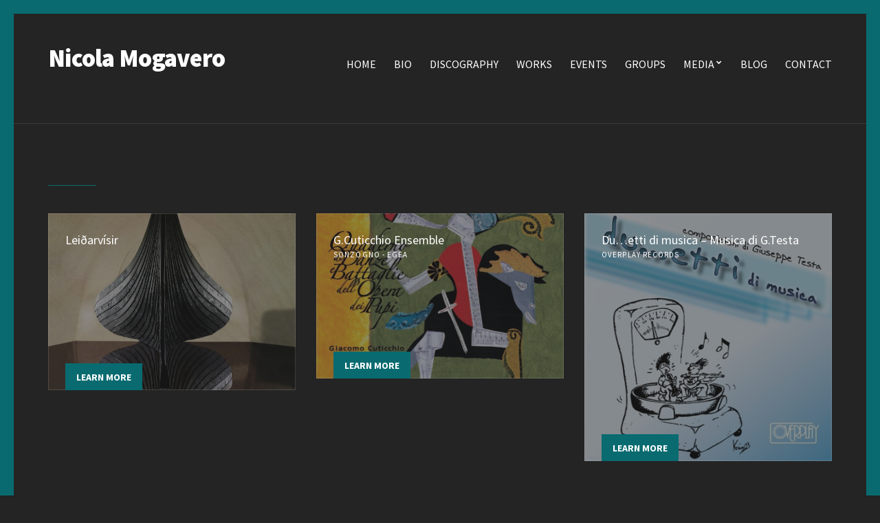

--- FILE ---
content_type: text/html; charset=UTF-8
request_url: http://nicolamogavero.com/section/albums/
body_size: 6147
content:
<!doctype html>
<!--[if IE 8]> <html class="no-js lt-ie9" lang="it-IT"> <![endif]-->
<!--[if gt IE 8]><!--> <html class="no-js" lang="it-IT"> <!--<![endif]-->
<head>

	<meta charset="UTF-8">
	<title>Albums  |  Discography Sections  |  Nicola Mogavero</title>
	<meta name="viewport" content="width=device-width, initial-scale=1">

	<meta name='robots' content='max-image-preview:large' />
<link rel='dns-prefetch' href='//maps.googleapis.com' />
<link rel="alternate" type="application/rss+xml" title="Nicola Mogavero &raquo; Feed" href="http://nicolamogavero.com/feed/" />
<link rel="alternate" type="application/rss+xml" title="Nicola Mogavero &raquo; Feed dei commenti" href="http://nicolamogavero.com/comments/feed/" />
<link rel="alternate" type="application/rss+xml" title="Feed Nicola Mogavero &raquo; Albums Discography Section" href="http://nicolamogavero.com/section/albums/feed/" />
<script type="text/javascript">
window._wpemojiSettings = {"baseUrl":"https:\/\/s.w.org\/images\/core\/emoji\/14.0.0\/72x72\/","ext":".png","svgUrl":"https:\/\/s.w.org\/images\/core\/emoji\/14.0.0\/svg\/","svgExt":".svg","source":{"concatemoji":"http:\/\/nicolamogavero.com\/wp-includes\/js\/wp-emoji-release.min.js?ver=6.2.7"}};
/*! This file is auto-generated */
!function(e,a,t){var n,r,o,i=a.createElement("canvas"),p=i.getContext&&i.getContext("2d");function s(e,t){p.clearRect(0,0,i.width,i.height),p.fillText(e,0,0);e=i.toDataURL();return p.clearRect(0,0,i.width,i.height),p.fillText(t,0,0),e===i.toDataURL()}function c(e){var t=a.createElement("script");t.src=e,t.defer=t.type="text/javascript",a.getElementsByTagName("head")[0].appendChild(t)}for(o=Array("flag","emoji"),t.supports={everything:!0,everythingExceptFlag:!0},r=0;r<o.length;r++)t.supports[o[r]]=function(e){if(p&&p.fillText)switch(p.textBaseline="top",p.font="600 32px Arial",e){case"flag":return s("\ud83c\udff3\ufe0f\u200d\u26a7\ufe0f","\ud83c\udff3\ufe0f\u200b\u26a7\ufe0f")?!1:!s("\ud83c\uddfa\ud83c\uddf3","\ud83c\uddfa\u200b\ud83c\uddf3")&&!s("\ud83c\udff4\udb40\udc67\udb40\udc62\udb40\udc65\udb40\udc6e\udb40\udc67\udb40\udc7f","\ud83c\udff4\u200b\udb40\udc67\u200b\udb40\udc62\u200b\udb40\udc65\u200b\udb40\udc6e\u200b\udb40\udc67\u200b\udb40\udc7f");case"emoji":return!s("\ud83e\udef1\ud83c\udffb\u200d\ud83e\udef2\ud83c\udfff","\ud83e\udef1\ud83c\udffb\u200b\ud83e\udef2\ud83c\udfff")}return!1}(o[r]),t.supports.everything=t.supports.everything&&t.supports[o[r]],"flag"!==o[r]&&(t.supports.everythingExceptFlag=t.supports.everythingExceptFlag&&t.supports[o[r]]);t.supports.everythingExceptFlag=t.supports.everythingExceptFlag&&!t.supports.flag,t.DOMReady=!1,t.readyCallback=function(){t.DOMReady=!0},t.supports.everything||(n=function(){t.readyCallback()},a.addEventListener?(a.addEventListener("DOMContentLoaded",n,!1),e.addEventListener("load",n,!1)):(e.attachEvent("onload",n),a.attachEvent("onreadystatechange",function(){"complete"===a.readyState&&t.readyCallback()})),(e=t.source||{}).concatemoji?c(e.concatemoji):e.wpemoji&&e.twemoji&&(c(e.twemoji),c(e.wpemoji)))}(window,document,window._wpemojiSettings);
</script>
<style type="text/css">
img.wp-smiley,
img.emoji {
	display: inline !important;
	border: none !important;
	box-shadow: none !important;
	height: 1em !important;
	width: 1em !important;
	margin: 0 0.07em !important;
	vertical-align: -0.1em !important;
	background: none !important;
	padding: 0 !important;
}
</style>
	<link rel='stylesheet' id='wp-block-library-css' href='http://nicolamogavero.com/wp-includes/css/dist/block-library/style.min.css?ver=6.2.7' type='text/css' media='all' />
<link rel='stylesheet' id='classic-theme-styles-css' href='http://nicolamogavero.com/wp-includes/css/classic-themes.min.css?ver=6.2.7' type='text/css' media='all' />
<style id='global-styles-inline-css' type='text/css'>
body{--wp--preset--color--black: #000000;--wp--preset--color--cyan-bluish-gray: #abb8c3;--wp--preset--color--white: #ffffff;--wp--preset--color--pale-pink: #f78da7;--wp--preset--color--vivid-red: #cf2e2e;--wp--preset--color--luminous-vivid-orange: #ff6900;--wp--preset--color--luminous-vivid-amber: #fcb900;--wp--preset--color--light-green-cyan: #7bdcb5;--wp--preset--color--vivid-green-cyan: #00d084;--wp--preset--color--pale-cyan-blue: #8ed1fc;--wp--preset--color--vivid-cyan-blue: #0693e3;--wp--preset--color--vivid-purple: #9b51e0;--wp--preset--gradient--vivid-cyan-blue-to-vivid-purple: linear-gradient(135deg,rgba(6,147,227,1) 0%,rgb(155,81,224) 100%);--wp--preset--gradient--light-green-cyan-to-vivid-green-cyan: linear-gradient(135deg,rgb(122,220,180) 0%,rgb(0,208,130) 100%);--wp--preset--gradient--luminous-vivid-amber-to-luminous-vivid-orange: linear-gradient(135deg,rgba(252,185,0,1) 0%,rgba(255,105,0,1) 100%);--wp--preset--gradient--luminous-vivid-orange-to-vivid-red: linear-gradient(135deg,rgba(255,105,0,1) 0%,rgb(207,46,46) 100%);--wp--preset--gradient--very-light-gray-to-cyan-bluish-gray: linear-gradient(135deg,rgb(238,238,238) 0%,rgb(169,184,195) 100%);--wp--preset--gradient--cool-to-warm-spectrum: linear-gradient(135deg,rgb(74,234,220) 0%,rgb(151,120,209) 20%,rgb(207,42,186) 40%,rgb(238,44,130) 60%,rgb(251,105,98) 80%,rgb(254,248,76) 100%);--wp--preset--gradient--blush-light-purple: linear-gradient(135deg,rgb(255,206,236) 0%,rgb(152,150,240) 100%);--wp--preset--gradient--blush-bordeaux: linear-gradient(135deg,rgb(254,205,165) 0%,rgb(254,45,45) 50%,rgb(107,0,62) 100%);--wp--preset--gradient--luminous-dusk: linear-gradient(135deg,rgb(255,203,112) 0%,rgb(199,81,192) 50%,rgb(65,88,208) 100%);--wp--preset--gradient--pale-ocean: linear-gradient(135deg,rgb(255,245,203) 0%,rgb(182,227,212) 50%,rgb(51,167,181) 100%);--wp--preset--gradient--electric-grass: linear-gradient(135deg,rgb(202,248,128) 0%,rgb(113,206,126) 100%);--wp--preset--gradient--midnight: linear-gradient(135deg,rgb(2,3,129) 0%,rgb(40,116,252) 100%);--wp--preset--duotone--dark-grayscale: url('#wp-duotone-dark-grayscale');--wp--preset--duotone--grayscale: url('#wp-duotone-grayscale');--wp--preset--duotone--purple-yellow: url('#wp-duotone-purple-yellow');--wp--preset--duotone--blue-red: url('#wp-duotone-blue-red');--wp--preset--duotone--midnight: url('#wp-duotone-midnight');--wp--preset--duotone--magenta-yellow: url('#wp-duotone-magenta-yellow');--wp--preset--duotone--purple-green: url('#wp-duotone-purple-green');--wp--preset--duotone--blue-orange: url('#wp-duotone-blue-orange');--wp--preset--font-size--small: 13px;--wp--preset--font-size--medium: 20px;--wp--preset--font-size--large: 36px;--wp--preset--font-size--x-large: 42px;--wp--preset--spacing--20: 0.44rem;--wp--preset--spacing--30: 0.67rem;--wp--preset--spacing--40: 1rem;--wp--preset--spacing--50: 1.5rem;--wp--preset--spacing--60: 2.25rem;--wp--preset--spacing--70: 3.38rem;--wp--preset--spacing--80: 5.06rem;--wp--preset--shadow--natural: 6px 6px 9px rgba(0, 0, 0, 0.2);--wp--preset--shadow--deep: 12px 12px 50px rgba(0, 0, 0, 0.4);--wp--preset--shadow--sharp: 6px 6px 0px rgba(0, 0, 0, 0.2);--wp--preset--shadow--outlined: 6px 6px 0px -3px rgba(255, 255, 255, 1), 6px 6px rgba(0, 0, 0, 1);--wp--preset--shadow--crisp: 6px 6px 0px rgba(0, 0, 0, 1);}:where(.is-layout-flex){gap: 0.5em;}body .is-layout-flow > .alignleft{float: left;margin-inline-start: 0;margin-inline-end: 2em;}body .is-layout-flow > .alignright{float: right;margin-inline-start: 2em;margin-inline-end: 0;}body .is-layout-flow > .aligncenter{margin-left: auto !important;margin-right: auto !important;}body .is-layout-constrained > .alignleft{float: left;margin-inline-start: 0;margin-inline-end: 2em;}body .is-layout-constrained > .alignright{float: right;margin-inline-start: 2em;margin-inline-end: 0;}body .is-layout-constrained > .aligncenter{margin-left: auto !important;margin-right: auto !important;}body .is-layout-constrained > :where(:not(.alignleft):not(.alignright):not(.alignfull)){max-width: var(--wp--style--global--content-size);margin-left: auto !important;margin-right: auto !important;}body .is-layout-constrained > .alignwide{max-width: var(--wp--style--global--wide-size);}body .is-layout-flex{display: flex;}body .is-layout-flex{flex-wrap: wrap;align-items: center;}body .is-layout-flex > *{margin: 0;}:where(.wp-block-columns.is-layout-flex){gap: 2em;}.has-black-color{color: var(--wp--preset--color--black) !important;}.has-cyan-bluish-gray-color{color: var(--wp--preset--color--cyan-bluish-gray) !important;}.has-white-color{color: var(--wp--preset--color--white) !important;}.has-pale-pink-color{color: var(--wp--preset--color--pale-pink) !important;}.has-vivid-red-color{color: var(--wp--preset--color--vivid-red) !important;}.has-luminous-vivid-orange-color{color: var(--wp--preset--color--luminous-vivid-orange) !important;}.has-luminous-vivid-amber-color{color: var(--wp--preset--color--luminous-vivid-amber) !important;}.has-light-green-cyan-color{color: var(--wp--preset--color--light-green-cyan) !important;}.has-vivid-green-cyan-color{color: var(--wp--preset--color--vivid-green-cyan) !important;}.has-pale-cyan-blue-color{color: var(--wp--preset--color--pale-cyan-blue) !important;}.has-vivid-cyan-blue-color{color: var(--wp--preset--color--vivid-cyan-blue) !important;}.has-vivid-purple-color{color: var(--wp--preset--color--vivid-purple) !important;}.has-black-background-color{background-color: var(--wp--preset--color--black) !important;}.has-cyan-bluish-gray-background-color{background-color: var(--wp--preset--color--cyan-bluish-gray) !important;}.has-white-background-color{background-color: var(--wp--preset--color--white) !important;}.has-pale-pink-background-color{background-color: var(--wp--preset--color--pale-pink) !important;}.has-vivid-red-background-color{background-color: var(--wp--preset--color--vivid-red) !important;}.has-luminous-vivid-orange-background-color{background-color: var(--wp--preset--color--luminous-vivid-orange) !important;}.has-luminous-vivid-amber-background-color{background-color: var(--wp--preset--color--luminous-vivid-amber) !important;}.has-light-green-cyan-background-color{background-color: var(--wp--preset--color--light-green-cyan) !important;}.has-vivid-green-cyan-background-color{background-color: var(--wp--preset--color--vivid-green-cyan) !important;}.has-pale-cyan-blue-background-color{background-color: var(--wp--preset--color--pale-cyan-blue) !important;}.has-vivid-cyan-blue-background-color{background-color: var(--wp--preset--color--vivid-cyan-blue) !important;}.has-vivid-purple-background-color{background-color: var(--wp--preset--color--vivid-purple) !important;}.has-black-border-color{border-color: var(--wp--preset--color--black) !important;}.has-cyan-bluish-gray-border-color{border-color: var(--wp--preset--color--cyan-bluish-gray) !important;}.has-white-border-color{border-color: var(--wp--preset--color--white) !important;}.has-pale-pink-border-color{border-color: var(--wp--preset--color--pale-pink) !important;}.has-vivid-red-border-color{border-color: var(--wp--preset--color--vivid-red) !important;}.has-luminous-vivid-orange-border-color{border-color: var(--wp--preset--color--luminous-vivid-orange) !important;}.has-luminous-vivid-amber-border-color{border-color: var(--wp--preset--color--luminous-vivid-amber) !important;}.has-light-green-cyan-border-color{border-color: var(--wp--preset--color--light-green-cyan) !important;}.has-vivid-green-cyan-border-color{border-color: var(--wp--preset--color--vivid-green-cyan) !important;}.has-pale-cyan-blue-border-color{border-color: var(--wp--preset--color--pale-cyan-blue) !important;}.has-vivid-cyan-blue-border-color{border-color: var(--wp--preset--color--vivid-cyan-blue) !important;}.has-vivid-purple-border-color{border-color: var(--wp--preset--color--vivid-purple) !important;}.has-vivid-cyan-blue-to-vivid-purple-gradient-background{background: var(--wp--preset--gradient--vivid-cyan-blue-to-vivid-purple) !important;}.has-light-green-cyan-to-vivid-green-cyan-gradient-background{background: var(--wp--preset--gradient--light-green-cyan-to-vivid-green-cyan) !important;}.has-luminous-vivid-amber-to-luminous-vivid-orange-gradient-background{background: var(--wp--preset--gradient--luminous-vivid-amber-to-luminous-vivid-orange) !important;}.has-luminous-vivid-orange-to-vivid-red-gradient-background{background: var(--wp--preset--gradient--luminous-vivid-orange-to-vivid-red) !important;}.has-very-light-gray-to-cyan-bluish-gray-gradient-background{background: var(--wp--preset--gradient--very-light-gray-to-cyan-bluish-gray) !important;}.has-cool-to-warm-spectrum-gradient-background{background: var(--wp--preset--gradient--cool-to-warm-spectrum) !important;}.has-blush-light-purple-gradient-background{background: var(--wp--preset--gradient--blush-light-purple) !important;}.has-blush-bordeaux-gradient-background{background: var(--wp--preset--gradient--blush-bordeaux) !important;}.has-luminous-dusk-gradient-background{background: var(--wp--preset--gradient--luminous-dusk) !important;}.has-pale-ocean-gradient-background{background: var(--wp--preset--gradient--pale-ocean) !important;}.has-electric-grass-gradient-background{background: var(--wp--preset--gradient--electric-grass) !important;}.has-midnight-gradient-background{background: var(--wp--preset--gradient--midnight) !important;}.has-small-font-size{font-size: var(--wp--preset--font-size--small) !important;}.has-medium-font-size{font-size: var(--wp--preset--font-size--medium) !important;}.has-large-font-size{font-size: var(--wp--preset--font-size--large) !important;}.has-x-large-font-size{font-size: var(--wp--preset--font-size--x-large) !important;}
.wp-block-navigation a:where(:not(.wp-element-button)){color: inherit;}
:where(.wp-block-columns.is-layout-flex){gap: 2em;}
.wp-block-pullquote{font-size: 1.5em;line-height: 1.6;}
</style>
<link rel='stylesheet' id='ep4-more-embeds-css' href='http://nicolamogavero.com/wp-content/plugins/ep4-more-embeds/css/more-embeds.css?ver=1.0.0' type='text/css' media='all' />
<link rel='stylesheet' id='ci-google-font-css' href='//fonts.googleapis.com/css?family=Source+Sans+Pro%3A300%2C400%2C700%2C900%2C400italic&#038;ver=6.2.7' type='text/css' media='all' />
<link rel='stylesheet' id='ci-base-css' href='http://nicolamogavero.com/wp-content/themes/chords/css/base.css?ver=6.2.7' type='text/css' media='all' />
<link rel='stylesheet' id='ci-flexslider-css' href='http://nicolamogavero.com/wp-content/themes/chords/css/flexslider.css?ver=6.2.7' type='text/css' media='all' />
<link rel='stylesheet' id='font-awesome-css' href='http://nicolamogavero.com/wp-content/themes/chords/css/font-awesome.css?ver=6.2.7' type='text/css' media='all' />
<link rel='stylesheet' id='mmenu-css' href='http://nicolamogavero.com/wp-content/themes/chords/css/mmenu.css?ver=6.2.7' type='text/css' media='all' />
<link rel='stylesheet' id='stapel-css' href='http://nicolamogavero.com/wp-content/themes/chords/css/stapel.css?ver=1.10.4' type='text/css' media='all' />
<link rel='stylesheet' id='ci-style-css' href='http://nicolamogavero.com/wp-content/themes/chords/style.css?ver=1.0.1' type='text/css' media='screen' />
<style id='ci-style-inline-css' type='text/css'>
#ci-newsletter-1 .widget-wrap { color: #ffffff; background-color: #096b70;  } 

#ci-newsletter-2 .widget-wrap { color: #ffffff; background-color: #096b70;  } 

#ci-split-content-1 .widget-wrap { background: url(http://nicolamogavero.com/wp-content/uploads/2014/10/MG_1837-21.jpg) no-repeat top center;  } 

#ci-tracklisting-3 .widget-wrap { background-color: #1d1d1d;  } 

</style>
<link rel='stylesheet' id='ci-color-scheme-css' href='http://nicolamogavero.com/wp-content/themes/chords/colors/petrol.css?ver=6.2.7' type='text/css' media='all' />
<link rel='stylesheet' id='woocommerce_prettyPhoto_css-css' href='http://nicolamogavero.com/wp-content/themes/chords/css/prettyPhoto.css?ver=6.2.7' type='text/css' media='all' />
<link rel='stylesheet' id='muso-css-styles-css' href='http://nicolamogavero.com/wp-content/plugins/musopress-discography/css/muso-style.css?ver=6.2.7' type='text/css' media='all' />
<script type='text/javascript' src='http://nicolamogavero.com/wp-content/themes/chords/panel/scripts/modernizr-2.6.2.js?ver=6.2.7' id='modernizr-js'></script>
<script type='text/javascript' src='http://nicolamogavero.com/wp-includes/js/jquery/jquery.min.js?ver=3.6.4' id='jquery-core-js'></script>
<script type='text/javascript' src='http://nicolamogavero.com/wp-includes/js/jquery/jquery-migrate.min.js?ver=3.4.0' id='jquery-migrate-js'></script>
<script type='text/javascript' src='http://nicolamogavero.com/wp-content/themes/chords/panel/scripts/jquery.fitvids.js?ver=1.1' id='jquery-fitVids-js'></script>
<script type='text/javascript' src='http://maps.googleapis.com/maps/api/js?v=3.5&#038;sensor=false' id='google-maps-js'></script>
<link rel="https://api.w.org/" href="http://nicolamogavero.com/wp-json/" /><link rel="EditURI" type="application/rsd+xml" title="RSD" href="http://nicolamogavero.com/xmlrpc.php?rsd" />
<link rel="wlwmanifest" type="application/wlwmanifest+xml" href="http://nicolamogavero.com/wp-includes/wlwmanifest.xml" />
<meta name="generator" content="WordPress 6.2.7" />
<script>
  (function(i,s,o,g,r,a,m){i['GoogleAnalyticsObject']=r;i[r]=i[r]||function(){
  (i[r].q=i[r].q||[]).push(arguments)},i[r].l=1*new Date();a=s.createElement(o),
  m=s.getElementsByTagName(o)[0];a.async=1;a.src=g;m.parentNode.insertBefore(a,m)
  })(window,document,'script','//www.google-analytics.com/analytics.js','ga');

  ga('create', 'UA-58152404-1', 'auto');
  ga('send', 'pageview');

</script><link rel="shortcut icon" type="image/x-icon" href="http://nicolamogavero.com/wp-content/themes/chords/panel/img/favicon.ico" /><link rel="apple-touch-icon" href="http://nicolamogavero.com/wp-content/themes/chords/panel/img/apple-touch-icon.png" /><link rel="apple-touch-icon" sizes="72x72" href="http://nicolamogavero.com/wp-content/themes/chords/panel/img/apple-touch-icon-72x72.png" /><link rel="apple-touch-icon" sizes="114x114" href="http://nicolamogavero.com/wp-content/themes/chords/panel/img/apple-touch-icon-72x72.png" /><link rel="pingback" href="http://nicolamogavero.com/xmlrpc.php" />			</head>

<body class="archive tax-section term-albums term-22 ci-chords ci-chords-1-0-1 ci-scheme-petrol ci-dark-scheme">

<div id="page">
	<div id="mobile-bar">
		<a class="menu-trigger" href="#mobilemenu"><i class="fa fa-bars"></i></a>
		<h1 class="mob-title">Nicola Mogavero</h1>
	</div>

	<header id="header">
		<div class="container">
			<div class="row">
				<div class="col-md-4 col-sm-3">
					<h1 class="site-logo textual"><a href="http://nicolamogavero.com">Nicola Mogavero</a></h1>				</div>
				<div class="col-md-8 col-sm-9">
					
					<nav id="nav">
						<ul id="navigation" class="group"><li id="menu-item-177" class="menu-item menu-item-type-post_type menu-item-object-page menu-item-home menu-item-177"><a href="http://nicolamogavero.com/">Home</a></li>
<li id="menu-item-223" class="menu-item menu-item-type-post_type menu-item-object-page menu-item-223"><a href="http://nicolamogavero.com/bio/">Bio</a></li>
<li id="menu-item-176" class="menu-item menu-item-type-post_type menu-item-object-page menu-item-176"><a href="http://nicolamogavero.com/discography/">Discography</a></li>
<li id="menu-item-277" class="menu-item menu-item-type-post_type menu-item-object-page menu-item-277"><a href="http://nicolamogavero.com/works/">Works</a></li>
<li id="menu-item-175" class="menu-item menu-item-type-post_type menu-item-object-page menu-item-175"><a href="http://nicolamogavero.com/events/">Events</a></li>
<li id="menu-item-200" class="menu-item menu-item-type-post_type menu-item-object-page menu-item-200"><a href="http://nicolamogavero.com/groups/">Groups</a></li>
<li id="menu-item-167" class="menu-item menu-item-type-custom menu-item-object-custom menu-item-has-children menu-item-167"><a href="#">Media</a>
<ul class="sub-menu">
	<li id="menu-item-173" class="menu-item menu-item-type-post_type menu-item-object-page menu-item-173"><a href="http://nicolamogavero.com/galleries-masonry/gallery/">Galleries</a></li>
	<li id="menu-item-190" class="menu-item menu-item-type-post_type menu-item-object-page menu-item-190"><a href="http://nicolamogavero.com/videos-2/">Videos</a></li>
</ul>
</li>
<li id="menu-item-179" class="menu-item menu-item-type-post_type menu-item-object-page current_page_parent menu-item-179"><a href="http://nicolamogavero.com/blog/">Blog</a></li>
<li id="menu-item-178" class="menu-item menu-item-type-post_type menu-item-object-page menu-item-178"><a href="http://nicolamogavero.com/contact/">Contact</a></li>
</ul>					</nav>

					<div id="mobilemenu"></div>
				</div>
			</div>
		</div>
	</header>
<main id="main">
	<div class="container">
		<div class="row">
			<div class="col-xs-12">
				<h1 class="section-title">
	</h1>
				
				

				<div class="row item-list ">
					
					
												<div class="col-xs-12 col-sm-6 col-md-4">
							<div class="item post-1258 cpt_discography type-cpt_discography status-publish has-post-thumbnail hentry section-albums">
								<a href="http://nicolamogavero.com/discography/leidarvisir/" class="item-hold">
									<figure class="item-thumb">
										<img width="700" height="500" src="http://nicolamogavero.com/wp-content/uploads/2021/06/a2595729071_16-700x500.jpg" class="attachment-post-thumbnail size-post-thumbnail wp-post-image" alt="" decoding="async" />									</figure>
								</a>

											<div class="item-info">
				<p class="item-title-main">Leiðarvísir</p>
				<p class="item-byline"></p>
			</div>
			

								<a class="btn item-btn" href="http://nicolamogavero.com/discography/leidarvisir/">Learn more</a>
							</div>
						</div>
					
												<div class="col-xs-12 col-sm-6 col-md-4">
							<div class="item post-96 cpt_discography type-cpt_discography status-publish has-post-thumbnail hentry section-albums">
								<a href="http://nicolamogavero.com/discography/quaderno-di-danze/" class="item-hold">
									<figure class="item-thumb">
										<img width="750" height="500" src="http://nicolamogavero.com/wp-content/uploads/2014/10/57-750x500.jpg" class="attachment-post-thumbnail size-post-thumbnail wp-post-image" alt="" decoding="async" loading="lazy" />									</figure>
								</a>

											<div class="item-info">
				<p class="item-title-main">G.Cuticchio Ensemble</p>
				<p class="item-byline">Sonzogno - Egea</p>
			</div>
			

								<a class="btn item-btn" href="http://nicolamogavero.com/discography/quaderno-di-danze/">Learn more</a>
							</div>
						</div>
					
												<div class="col-xs-12 col-sm-6 col-md-4">
							<div class="item post-94 cpt_discography type-cpt_discography status-publish has-post-thumbnail hentry section-albums section-live">
								<a href="http://nicolamogavero.com/discography/du-etti/" class="item-hold">
									<figure class="item-thumb">
										<img width="404" height="404" src="http://nicolamogavero.com/wp-content/uploads/2014/09/duetti_titoli.jpg" class="attachment-post-thumbnail size-post-thumbnail wp-post-image" alt="" decoding="async" loading="lazy" srcset="http://nicolamogavero.com/wp-content/uploads/2014/09/duetti_titoli.jpg 404w, http://nicolamogavero.com/wp-content/uploads/2014/09/duetti_titoli-150x150.jpg 150w, http://nicolamogavero.com/wp-content/uploads/2014/09/duetti_titoli-300x300.jpg 300w, http://nicolamogavero.com/wp-content/uploads/2014/09/duetti_titoli-100x100.jpg 100w" sizes="(max-width: 404px) 100vw, 404px" />									</figure>
								</a>

											<div class="item-info">
				<p class="item-title-main">Du&#8230;etti di musica &#8211; Musica di G.Testa</p>
				<p class="item-byline">Overplay Records</p>
			</div>
			

								<a class="btn item-btn" href="http://nicolamogavero.com/discography/du-etti/">Learn more</a>
							</div>
						</div>
					
				</div>
											</div>
		</div>
	</div>
</main>

		<div class="inner-widget-area">
		<section id="ci-newsletter-1" class="widget group widget_ci-newsletter"><div class="widget-wrap " ><div class="container">			<form action="//nicolamogavero.us9.list-manage.com/subscribe/post?u=eb84ba96771d07869a0a81db1&amp;id=71edb2d1ea" method="post" class="ci-newsletter-form">
				<div class="row">
					<div class="col-md-5 col-sm-12">
						<label for="mce-EMAIL">Subscribe to our newsletter</label>
						<span>Stay up to date!</span>
					</div>

					<div class="col-md-7 col-sm-12">
						<div class="input-group">
							<input type="email" name="Email" id="mce-EMAIL" placeholder="Your e-mail">
							<button type="submit" class="btn">Subscribe now</button>
						</div>
					</div>
				</div>
				<input type="hidden" name="hidden1" value="value1" /><input type="hidden" name="hidden2" value="value2" />			</form>
			</div><!-- /container --></div><!-- /widget-wrap --></section>	</div>

	<footer id="footer">
		<div class="container">
			<div class="row">
				<div class="col-sm-4">
									</div>

				<div class="col-sm-4">
									</div>

				<div class="col-sm-4">
									</div>
			</div>
		</div>
	</footer>

</div> <!-- #page -->

<script type='text/javascript' src='http://nicolamogavero.com/wp-content/themes/chords/js/superfish.js?ver=6.2.7' id='jquery-superfish-js'></script>
<script type='text/javascript' src='http://nicolamogavero.com/wp-content/themes/chords/js/jquery.mmenu.min.all.js?ver=6.2.7' id='jquery-mmenu-js'></script>
<script type='text/javascript' src='http://nicolamogavero.com/wp-content/themes/chords/js/jquery.flexslider.js?ver=6.2.7' id='jquery-flexslider-js'></script>
<script type='text/javascript' src='http://nicolamogavero.com/wp-content/themes/chords/js/jquery.matchHeight-min.js?ver=6.2.7' id='jquery-matchHeight-js'></script>
<script type='text/javascript' src='http://nicolamogavero.com/wp-content/themes/chords/js/jquery.prettyPhoto.min.js?ver=3.1.5' id='prettyPhoto-js'></script>
<script type='text/javascript' src='http://nicolamogavero.com/wp-content/themes/chords/js/jquery.isotope.js?ver=6.2.7' id='jquery-isotope-js'></script>
<script type='text/javascript' src='http://nicolamogavero.com/wp-content/themes/chords/js/soundmanager2.js?ver=2.97' id='soundmanager-core-js'></script>
<script type='text/javascript' src='http://nicolamogavero.com/wp-content/themes/chords/js/inlineplayer.js?ver=2.97' id='inline-player-js'></script>
<script type='text/javascript' src='http://nicolamogavero.com/wp-content/themes/chords/js/ci_audioplayer.js?ver=2.97' id='ci-audioplayer-js'></script>
<script type='text/javascript' src='http://nicolamogavero.com/wp-content/themes/chords/js/jquery.stapel.js?ver=6.2.7' id='stapel-js'></script>
<script type='text/javascript' id='ci-front-scripts-js-extra'>
/* <![CDATA[ */
var ThemeOption = {"theme_url":"http:\/\/nicolamogavero.com\/wp-content\/themes\/chords","slider_auto":"","swfPath":"http:\/\/nicolamogavero.com\/wp-content\/themes\/chords\/swf\/","slider_autoslide":"1","slider_effect":"fade","slider_direction":"horizontal","slider_duration":"600","slider_speed":"3000"};
/* ]]> */
</script>
<script type='text/javascript' src='http://nicolamogavero.com/wp-content/themes/chords/js/scripts.js?ver=1.0.1' id='ci-front-scripts-js'></script>
<script type='text/javascript' src='http://nicolamogavero.com/wp-content/themes/chords/panel/scripts/retina.1.3.0.min.js?ver=1.3.0' id='retinajs-js'></script>

</body>
</html>

--- FILE ---
content_type: text/css
request_url: http://nicolamogavero.com/wp-content/themes/chords/css/base.css?ver=6.2.7
body_size: 2788
content:
/*! normalize.css v3.0.1 | MIT License | git.io/normalize */
html {
  font-family: sans-serif;
  /* 1 */
  -ms-text-size-adjust: 100%;
  /* 2 */
  -webkit-text-size-adjust: 100%;
  /* 2 */
}

body {
  margin: 0;
}

article,
aside,
details,
figcaption,
figure,
footer,
header,
hgroup,
main,
nav,
section,
summary {
  display: block;
}

audio,
canvas,
progress,
video {
  display: inline-block;
  /* 1 */
  vertical-align: baseline;
  /* 2 */
}

audio:not([controls]) {
  display: none;
  height: 0;
}

[hidden],
template {
  display: none;
}

a {
  background: transparent;
}

a:active,
a:hover {
  outline: 0;
}

abbr[title] {
  border-bottom: 1px dotted;
}

b,
strong {
  font-weight: bold;
}

dfn {
  font-style: italic;
}

h1 {
  font-size: 2em;
  margin: 0.67em 0;
}

small {
  font-size: 80%;
}

sub,
sup {
  font-size: 75%;
  line-height: 0;
  position: relative;
  vertical-align: baseline;
}

sup {
  top: -0.5em;
}

sub {
  bottom: -0.25em;
}

img {
  border: 0;
}

svg:not(:root) {
  overflow: hidden;
}

figure {
  margin: 1em 40px;
}

hr {
  -moz-box-sizing: content-box;
  box-sizing: content-box;
  height: 0;
}

pre {
  overflow: auto;
}

code,
kbd,
pre,
samp {
  font-family: monospace, monospace;
  font-size: 1em;
}

button,
input,
optgroup,
select,
textarea {
  color: inherit;
  /* 1 */
  font: inherit;
  /* 2 */
  margin: 0;
  /* 3 */
}

button {
  overflow: visible;
}

button,
select {
  text-transform: none;
}

button,
html input[type="button"],
input[type="reset"],
input[type="submit"] {
  -webkit-appearance: button;
  /* 2 */
  cursor: pointer;
  /* 3 */
}

button[disabled],
html input[disabled] {
  cursor: default;
}

button::-moz-focus-inner,
input::-moz-focus-inner {
  border: 0;
  padding: 0;
}

input {
  line-height: normal;
}

input[type="checkbox"],
input[type="radio"] {
  box-sizing: border-box;
  /* 1 */
  padding: 0;
  /* 2 */
}

input[type="number"]::-webkit-inner-spin-button,
input[type="number"]::-webkit-outer-spin-button {
  height: auto;
}

input[type="search"] {
  -webkit-appearance: textfield;
  /* 1 */
  -moz-box-sizing: content-box;
  -webkit-box-sizing: content-box;
  /* 2 */
  box-sizing: content-box;
}

input[type="search"]::-webkit-search-cancel-button,
input[type="search"]::-webkit-search-decoration {
  -webkit-appearance: none;
}

fieldset {
  border: 1px solid #c0c0c0;
  margin: 0 2px;
  padding: 0.35em 0.625em 0.75em;
}

legend {
  border: 0;
  /* 1 */
  padding: 0;
  /* 2 */
}

textarea {
  overflow: auto;
}

optgroup {
  font-weight: bold;
}

table {
  border-collapse: collapse;
  border-spacing: 0;
}

td,
th {
  padding: 0;
}

/*!
 * Grid, based on Bootstrap v3.2.0 (http://getbootstrap.com)
*/
* {
  -webkit-box-sizing: border-box;
  -moz-box-sizing: border-box;
  box-sizing: border-box;
}

*:before,
*:after {
  -webkit-box-sizing: border-box;
  -moz-box-sizing: border-box;
  box-sizing: border-box;
}

.container {
  margin-right: auto;
  margin-left: auto;
  padding-left: 15px;
  padding-right: 15px;
}

@media (min-width: 798px) {
  .container {
    width: 750px;
  }
}
@media (min-width: 1032px) {
  .container {
    width: 970px;
  }
}
@media (min-width: 1240px) {
  .container {
    width: 1170px;
  }
}
.container-fluid {
  margin-right: auto;
  margin-left: auto;
  padding-left: 15px;
  padding-right: 15px;
}

.row {
  margin-left: -15px;
  margin-right: -15px;
}

.col-xs-1, .col-sm-1, .col-md-1, .col-lg-1, .col-xs-2, .col-sm-2, .col-md-2, .col-lg-2, .col-xs-3, .col-sm-3, .col-md-3, .col-lg-3, .col-xs-4, .col-sm-4, .col-md-4, .col-lg-4, .col-xs-5, .col-sm-5, .col-md-5, .col-lg-5, .col-xs-6, .col-sm-6, .col-md-6, .col-lg-6, .col-xs-7, .col-sm-7, .col-md-7, .col-lg-7, .col-xs-8, .col-sm-8, .col-md-8, .col-lg-8, .col-xs-9, .col-sm-9, .col-md-9, .col-lg-9, .col-xs-10, .col-sm-10, .col-md-10, .col-lg-10, .col-xs-11, .col-sm-11, .col-md-11, .col-lg-11, .col-xs-12, .col-sm-12, .col-md-12, .col-lg-12 {
  position: relative;
  min-height: 1px;
  padding-left: 15px;
  padding-right: 15px;
}

.col-xs-1, .col-xs-2, .col-xs-3, .col-xs-4, .col-xs-5, .col-xs-6, .col-xs-7, .col-xs-8, .col-xs-9, .col-xs-10, .col-xs-11, .col-xs-12 {
  float: left;
}

.col-xs-12 {
  width: 100%;
}

.col-xs-11 {
  width: 91.66666667%;
}

.col-xs-10 {
  width: 83.33333333%;
}

.col-xs-9 {
  width: 75%;
}

.col-xs-8 {
  width: 66.66666667%;
}

.col-xs-7 {
  width: 58.33333333%;
}

.col-xs-6 {
  width: 50%;
}

.col-xs-5 {
  width: 41.66666667%;
}

.col-xs-4 {
  width: 33.33333333%;
}

.col-xs-3 {
  width: 25%;
}

.col-xs-2 {
  width: 16.66666667%;
}

.col-xs-1 {
  width: 8.33333333%;
}

.col-xs-pull-12 {
  right: 100%;
}

.col-xs-pull-11 {
  right: 91.66666667%;
}

.col-xs-pull-10 {
  right: 83.33333333%;
}

.col-xs-pull-9 {
  right: 75%;
}

.col-xs-pull-8 {
  right: 66.66666667%;
}

.col-xs-pull-7 {
  right: 58.33333333%;
}

.col-xs-pull-6 {
  right: 50%;
}

.col-xs-pull-5 {
  right: 41.66666667%;
}

.col-xs-pull-4 {
  right: 33.33333333%;
}

.col-xs-pull-3 {
  right: 25%;
}

.col-xs-pull-2 {
  right: 16.66666667%;
}

.col-xs-pull-1 {
  right: 8.33333333%;
}

.col-xs-pull-0 {
  right: auto;
}

.col-xs-push-12 {
  left: 100%;
}

.col-xs-push-11 {
  left: 91.66666667%;
}

.col-xs-push-10 {
  left: 83.33333333%;
}

.col-xs-push-9 {
  left: 75%;
}

.col-xs-push-8 {
  left: 66.66666667%;
}

.col-xs-push-7 {
  left: 58.33333333%;
}

.col-xs-push-6 {
  left: 50%;
}

.col-xs-push-5 {
  left: 41.66666667%;
}

.col-xs-push-4 {
  left: 33.33333333%;
}

.col-xs-push-3 {
  left: 25%;
}

.col-xs-push-2 {
  left: 16.66666667%;
}

.col-xs-push-1 {
  left: 8.33333333%;
}

.col-xs-push-0 {
  left: auto;
}

.col-xs-offset-12 {
  margin-left: 100%;
}

.col-xs-offset-11 {
  margin-left: 91.66666667%;
}

.col-xs-offset-10 {
  margin-left: 83.33333333%;
}

.col-xs-offset-9 {
  margin-left: 75%;
}

.col-xs-offset-8 {
  margin-left: 66.66666667%;
}

.col-xs-offset-7 {
  margin-left: 58.33333333%;
}

.col-xs-offset-6 {
  margin-left: 50%;
}

.col-xs-offset-5 {
  margin-left: 41.66666667%;
}

.col-xs-offset-4 {
  margin-left: 33.33333333%;
}

.col-xs-offset-3 {
  margin-left: 25%;
}

.col-xs-offset-2 {
  margin-left: 16.66666667%;
}

.col-xs-offset-1 {
  margin-left: 8.33333333%;
}

.col-xs-offset-0 {
  margin-left: 0%;
}

@media (min-width: 798px) {
  .col-sm-1, .col-sm-2, .col-sm-3, .col-sm-4, .col-sm-5, .col-sm-6, .col-sm-7, .col-sm-8, .col-sm-9, .col-sm-10, .col-sm-11, .col-sm-12 {
    float: left;
  }

  .col-sm-12 {
    width: 100%;
  }

  .col-sm-11 {
    width: 91.66666667%;
  }

  .col-sm-10 {
    width: 83.33333333%;
  }

  .col-sm-9 {
    width: 75%;
  }

  .col-sm-8 {
    width: 66.66666667%;
  }

  .col-sm-7 {
    width: 58.33333333%;
  }

  .col-sm-6 {
    width: 50%;
  }

  .col-sm-5 {
    width: 41.66666667%;
  }

  .col-sm-4 {
    width: 33.33333333%;
  }

  .col-sm-3 {
    width: 25%;
  }

  .col-sm-2 {
    width: 16.66666667%;
  }

  .col-sm-1 {
    width: 8.33333333%;
  }

  .col-sm-pull-12 {
    right: 100%;
  }

  .col-sm-pull-11 {
    right: 91.66666667%;
  }

  .col-sm-pull-10 {
    right: 83.33333333%;
  }

  .col-sm-pull-9 {
    right: 75%;
  }

  .col-sm-pull-8 {
    right: 66.66666667%;
  }

  .col-sm-pull-7 {
    right: 58.33333333%;
  }

  .col-sm-pull-6 {
    right: 50%;
  }

  .col-sm-pull-5 {
    right: 41.66666667%;
  }

  .col-sm-pull-4 {
    right: 33.33333333%;
  }

  .col-sm-pull-3 {
    right: 25%;
  }

  .col-sm-pull-2 {
    right: 16.66666667%;
  }

  .col-sm-pull-1 {
    right: 8.33333333%;
  }

  .col-sm-pull-0 {
    right: auto;
  }

  .col-sm-push-12 {
    left: 100%;
  }

  .col-sm-push-11 {
    left: 91.66666667%;
  }

  .col-sm-push-10 {
    left: 83.33333333%;
  }

  .col-sm-push-9 {
    left: 75%;
  }

  .col-sm-push-8 {
    left: 66.66666667%;
  }

  .col-sm-push-7 {
    left: 58.33333333%;
  }

  .col-sm-push-6 {
    left: 50%;
  }

  .col-sm-push-5 {
    left: 41.66666667%;
  }

  .col-sm-push-4 {
    left: 33.33333333%;
  }

  .col-sm-push-3 {
    left: 25%;
  }

  .col-sm-push-2 {
    left: 16.66666667%;
  }

  .col-sm-push-1 {
    left: 8.33333333%;
  }

  .col-sm-push-0 {
    left: auto;
  }

  .col-sm-offset-12 {
    margin-left: 100%;
  }

  .col-sm-offset-11 {
    margin-left: 91.66666667%;
  }

  .col-sm-offset-10 {
    margin-left: 83.33333333%;
  }

  .col-sm-offset-9 {
    margin-left: 75%;
  }

  .col-sm-offset-8 {
    margin-left: 66.66666667%;
  }

  .col-sm-offset-7 {
    margin-left: 58.33333333%;
  }

  .col-sm-offset-6 {
    margin-left: 50%;
  }

  .col-sm-offset-5 {
    margin-left: 41.66666667%;
  }

  .col-sm-offset-4 {
    margin-left: 33.33333333%;
  }

  .col-sm-offset-3 {
    margin-left: 25%;
  }

  .col-sm-offset-2 {
    margin-left: 16.66666667%;
  }

  .col-sm-offset-1 {
    margin-left: 8.33333333%;
  }

  .col-sm-offset-0 {
    margin-left: 0%;
  }
}
@media (min-width: 1032px) {
  .col-md-1, .col-md-2, .col-md-3, .col-md-4, .col-md-5, .col-md-6, .col-md-7, .col-md-8, .col-md-9, .col-md-10, .col-md-11, .col-md-12 {
    float: left;
  }

  .col-md-12 {
    width: 100%;
  }

  .col-md-11 {
    width: 91.66666667%;
  }

  .col-md-10 {
    width: 83.33333333%;
  }

  .col-md-9 {
    width: 75%;
  }

  .col-md-8 {
    width: 66.66666667%;
  }

  .col-md-7 {
    width: 58.33333333%;
  }

  .col-md-6 {
    width: 50%;
  }

  .col-md-5 {
    width: 41.66666667%;
  }

  .col-md-4 {
    width: 33.33333333%;
  }

  .col-md-3 {
    width: 25%;
  }

  .col-md-2 {
    width: 16.66666667%;
  }

  .col-md-1 {
    width: 8.33333333%;
  }

  .col-md-pull-12 {
    right: 100%;
  }

  .col-md-pull-11 {
    right: 91.66666667%;
  }

  .col-md-pull-10 {
    right: 83.33333333%;
  }

  .col-md-pull-9 {
    right: 75%;
  }

  .col-md-pull-8 {
    right: 66.66666667%;
  }

  .col-md-pull-7 {
    right: 58.33333333%;
  }

  .col-md-pull-6 {
    right: 50%;
  }

  .col-md-pull-5 {
    right: 41.66666667%;
  }

  .col-md-pull-4 {
    right: 33.33333333%;
  }

  .col-md-pull-3 {
    right: 25%;
  }

  .col-md-pull-2 {
    right: 16.66666667%;
  }

  .col-md-pull-1 {
    right: 8.33333333%;
  }

  .col-md-pull-0 {
    right: auto;
  }

  .col-md-push-12 {
    left: 100%;
  }

  .col-md-push-11 {
    left: 91.66666667%;
  }

  .col-md-push-10 {
    left: 83.33333333%;
  }

  .col-md-push-9 {
    left: 75%;
  }

  .col-md-push-8 {
    left: 66.66666667%;
  }

  .col-md-push-7 {
    left: 58.33333333%;
  }

  .col-md-push-6 {
    left: 50%;
  }

  .col-md-push-5 {
    left: 41.66666667%;
  }

  .col-md-push-4 {
    left: 33.33333333%;
  }

  .col-md-push-3 {
    left: 25%;
  }

  .col-md-push-2 {
    left: 16.66666667%;
  }

  .col-md-push-1 {
    left: 8.33333333%;
  }

  .col-md-push-0 {
    left: auto;
  }

  .col-md-offset-12 {
    margin-left: 100%;
  }

  .col-md-offset-11 {
    margin-left: 91.66666667%;
  }

  .col-md-offset-10 {
    margin-left: 83.33333333%;
  }

  .col-md-offset-9 {
    margin-left: 75%;
  }

  .col-md-offset-8 {
    margin-left: 66.66666667%;
  }

  .col-md-offset-7 {
    margin-left: 58.33333333%;
  }

  .col-md-offset-6 {
    margin-left: 50%;
  }

  .col-md-offset-5 {
    margin-left: 41.66666667%;
  }

  .col-md-offset-4 {
    margin-left: 33.33333333%;
  }

  .col-md-offset-3 {
    margin-left: 25%;
  }

  .col-md-offset-2 {
    margin-left: 16.66666667%;
  }

  .col-md-offset-1 {
    margin-left: 8.33333333%;
  }

  .col-md-offset-0 {
    margin-left: 0%;
  }
}
@media (min-width: 1240px) {
  .col-lg-1, .col-lg-2, .col-lg-3, .col-lg-4, .col-lg-5, .col-lg-6, .col-lg-7, .col-lg-8, .col-lg-9, .col-lg-10, .col-lg-11, .col-lg-12 {
    float: left;
  }

  .col-lg-12 {
    width: 100%;
  }

  .col-lg-11 {
    width: 91.66666667%;
  }

  .col-lg-10 {
    width: 83.33333333%;
  }

  .col-lg-9 {
    width: 75%;
  }

  .col-lg-8 {
    width: 66.66666667%;
  }

  .col-lg-7 {
    width: 58.33333333%;
  }

  .col-lg-6 {
    width: 50%;
  }

  .col-lg-5 {
    width: 41.66666667%;
  }

  .col-lg-4 {
    width: 33.33333333%;
  }

  .col-lg-3 {
    width: 25%;
  }

  .col-lg-2 {
    width: 16.66666667%;
  }

  .col-lg-1 {
    width: 8.33333333%;
  }

  .col-lg-pull-12 {
    right: 100%;
  }

  .col-lg-pull-11 {
    right: 91.66666667%;
  }

  .col-lg-pull-10 {
    right: 83.33333333%;
  }

  .col-lg-pull-9 {
    right: 75%;
  }

  .col-lg-pull-8 {
    right: 66.66666667%;
  }

  .col-lg-pull-7 {
    right: 58.33333333%;
  }

  .col-lg-pull-6 {
    right: 50%;
  }

  .col-lg-pull-5 {
    right: 41.66666667%;
  }

  .col-lg-pull-4 {
    right: 33.33333333%;
  }

  .col-lg-pull-3 {
    right: 25%;
  }

  .col-lg-pull-2 {
    right: 16.66666667%;
  }

  .col-lg-pull-1 {
    right: 8.33333333%;
  }

  .col-lg-pull-0 {
    right: auto;
  }

  .col-lg-push-12 {
    left: 100%;
  }

  .col-lg-push-11 {
    left: 91.66666667%;
  }

  .col-lg-push-10 {
    left: 83.33333333%;
  }

  .col-lg-push-9 {
    left: 75%;
  }

  .col-lg-push-8 {
    left: 66.66666667%;
  }

  .col-lg-push-7 {
    left: 58.33333333%;
  }

  .col-lg-push-6 {
    left: 50%;
  }

  .col-lg-push-5 {
    left: 41.66666667%;
  }

  .col-lg-push-4 {
    left: 33.33333333%;
  }

  .col-lg-push-3 {
    left: 25%;
  }

  .col-lg-push-2 {
    left: 16.66666667%;
  }

  .col-lg-push-1 {
    left: 8.33333333%;
  }

  .col-lg-push-0 {
    left: auto;
  }

  .col-lg-offset-12 {
    margin-left: 100%;
  }

  .col-lg-offset-11 {
    margin-left: 91.66666667%;
  }

  .col-lg-offset-10 {
    margin-left: 83.33333333%;
  }

  .col-lg-offset-9 {
    margin-left: 75%;
  }

  .col-lg-offset-8 {
    margin-left: 66.66666667%;
  }

  .col-lg-offset-7 {
    margin-left: 58.33333333%;
  }

  .col-lg-offset-6 {
    margin-left: 50%;
  }

  .col-lg-offset-5 {
    margin-left: 41.66666667%;
  }

  .col-lg-offset-4 {
    margin-left: 33.33333333%;
  }

  .col-lg-offset-3 {
    margin-left: 25%;
  }

  .col-lg-offset-2 {
    margin-left: 16.66666667%;
  }

  .col-lg-offset-1 {
    margin-left: 8.33333333%;
  }

  .col-lg-offset-0 {
    margin-left: 0%;
  }
}
.clearfix:before,
.clearfix:after,
.container:before,
.container:after,
.container-fluid:before,
.container-fluid:after,
.row:before,
.row:after {
  content: " ";
  display: table;
}

.clearfix:after,
.container:after,
.container-fluid:after,
.row:after {
  clear: both;
}

.center-block {
  display: block;
  margin-left: auto;
  margin-right: auto;
}

.pull-right {
  float: right !important;
}

.pull-left {
  float: left !important;
}

.hide {
  display: none !important;
}

.show {
  display: block !important;
}

.invisible {
  visibility: hidden;
}

.text-hide {
  font: 0/0 a;
  color: transparent;
  text-shadow: none;
  background-color: transparent;
  border: 0;
}

.hidden {
  display: none !important;
  visibility: hidden !important;
}


--- FILE ---
content_type: text/css
request_url: http://nicolamogavero.com/wp-content/themes/chords/style.css?ver=1.0.1
body_size: 12626
content:
/*
Theme Name: Chords
Theme URI: http://www.cssigniter.com/chords
Author: CSSIgniter
Author URI: http://www.cssigniter.com
Description: Music theme for WordPress
Tags: one-column, two-columns, three-columns, right-sidebar, left-sidebar, flexible-width, custom-menu, editor-style, featured-images, translation-ready
Version: 1.0.1
License: GNU General Public License v2 or later
License URI: http://www.gnu.org/licenses/gpl-2.0.html
*/
/* -----------------------------------------
	Table of Contents
--------------------------------------------
.. 01. General
.. 02. Main Navigation
.. 03. Header
.. 04. Modules
.. 05. Footer
.. 06. Comments
.. 07. Widgets Styling
.. 08. WordPress defaults
.. 09. Mobile Menu
.. 10. External Plugins
.. 11. WooCommerce
.. 12. Global Mediaqueries
*/
/* -----------------------------------------
	01. General
----------------------------------------- */
/* Basic Typography
=================================== */
body {
  line-height: 1.5;
  font-size: 16px;
  background-color: #242424;
  color: white;
  font-family: "Source Sans Pro", sans-serif;
  font-weight: normal;
  -webkit-font-smoothing: antialiased;
  -moz-osx-font-smoothing: grayscale;
}

h1, h2, h3, h4, h5, h6 {
  line-height: normal;
  margin: 0 0 15px 0;
  -ms-word-wrap: break-word;
  word-wrap: break-word;
  font-weight: normal;
}

h1 {
  font-size: 24px;
}

h2 {
  font-size: 20px;
}

h3 {
  font-size: 18px;
}

h4 {
  font-size: 16px;
}

h5 {
  font-size: 14px;
}

h6 {
  font-size: 12px;
}

p {
  margin: 0 0 15px 0;
}

img {
  display: inline-block;
  vertical-align: middle;
  max-width: 100%;
  height: auto;
}

a {
  transition: color 0.18s ease, background-color 0.18s ease, border-color 0.18s ease;
  outline: none;
  color: #ed145b;
  text-decoration: none;
}
a:hover, a:focus {
  color: #f1437c;
  outline: none;
  text-decoration: none;
}
a:active {
  outline: none;
}

.group:before, .group:after {
  content: " ";
  /* 1 */
  display: table;
  /* 2 */
}
.group:after {
  clear: both;
}

/* General Element Styling
=================================== */
/* Reset figure margin from normalize.css */
figure {
  margin: 0;
}

/* Lists */
ul, ol {
  padding-left: 20px;
}

ul {
  list-style: disc;
}

ol {
  list-style: decimal;
}

dl {
  margin: 0 0 20px;
}

dt {
  font-weight: bold;
}

dd {
  margin: 0 0 15px;
}

/* Blockquotes */
blockquote {
  margin: 20px 0;
  padding-left: 15px;
  border-left: 3px solid #ccc;
  font-size: 17px;
  font-weight: 300;
}
blockquote cite {
  display: block;
  font-weight: bold;
  font-style: italic;
  margin: 10px 0 0;
  font-size: 14px;
}

/* Tables */
table {
  border-collapse: separate;
  border-spacing: 0;
  width: 100%;
}

.entry-content table {
  margin-bottom: 24px;
  border: 1px solid #363636;
}
.entry-content caption,
.entry-content th,
.entry-content td {
  margin: 2px;
  font-weight: normal;
  text-align: left;
  padding: 13px 20px;
  vertical-align: middle;
  border-bottom: 1px solid #363636;
}
.entry-content th {
  font-weight: bold;
  text-transform: uppercase;
  font-size: 85%;
  background-color: #ed145b;
}
.entry-content tr:nth-child(2n) {
  background-color: #2E2E2E;
}

/* Code */
code, kbd, tt, var, samp, pre {
  font-family: monospace, serif;
  -webkit-hyphens: none;
  -moz-hyphens: none;
  -ms-hyphens: none;
  hyphens: none;
  font-style: normal;
}

pre {
  padding: 15px;
  border: 1px solid rgba(0, 0, 0, 0.1);
}

/* Various */
address {
  margin: 0 0 15px;
}

.sr-only,
.screen-reader-text {
  position: absolute;
  width: 1px;
  height: 1px;
  margin: -1px;
  padding: 0;
  overflow: hidden;
  clip: rect(0, 0, 0, 0);
  border: 0;
}

select {
  color: #333;
}

/* Embeds and iframes
=================================== */
embed,
iframe,
object,
video,
audio {
  margin-bottom: 15px;
  max-width: 100%;
}

p > embed,
p > iframe,
p > object,
p > audio,
span > embed,
span > iframe,
span > object,
span > audio {
  margin-bottom: 0;
}

#map *,
#event_map * {
  max-width: none !important;
}

/* General Form Styling
=================================== */
label {
  display: block;
  margin: 0 0 5px;
  font-weight: normal;
}

input,
textarea {
  display: inline-block;
  width: 100%;
  max-width: 100%;
  height: 67px;
  padding: 10px 15px;
  box-shadow: none;
  line-height: normal;
  border: 1px solid #363636;
  background-color: transparent;
  background-image: none;
  border-radius: 0;
  font-size: 18px;
  transition: all 0.18s ease;
}
input:hover, input:focus,
textarea:hover,
textarea:focus {
  border-color: #ed145b;
  outline: none;
}
@media (max-width: 797px) {
  input,
  textarea {
    width: 100%;
  }
}

input[type="search"] {
  /* Restoring box-sizing */
  -moz-box-sizing: border-box;
  -webkit-box-sizing: border-box;
  box-sizing: border-box;
}

textarea {
  height: auto;
}

select {
  max-width: 100%;
}

input[type="checkbox"],
input[type="radio"] {
  margin: 4px 0 0;
  margin-top: 1px \9;
  line-height: normal;
  width: auto;
  height: auto;
}

fieldset {
  margin: 0 0 15px;
  padding: 0;
  border: none;
  min-width: 0;
}

/* Placeholder text color */
::-webkit-input-placeholder {
  color: rgba(255, 255, 255, 0.5);
  font-weight: normal;
  opacity: 1;
}

:-moz-placeholder {
  color: rgba(255, 255, 255, 0.5);
  font-weight: normal;
  opacity: 1;
}

::-moz-placeholder {
  color: rgba(255, 255, 255, 0.5);
  font-weight: normal;
  opacity: 1;
}

:-ms-input-placeholder {
  color: rgba(255, 255, 255, 0.5);
  font-weight: normal;
  opacity: 1;
}

/* Buttons
=================================== */
.btn, .comment-reply-link,
input[type="button"],
input[type="submit"],
input[type="reset"],
button,
.button {
  display: inline-block;
  font-weight: bold;
  font-size: 14px;
  margin: 0;
  width: auto;
  height: auto;
  line-height: normal;
  border: none;
  box-shadow: none;
  border-radius: 0;
  text-align: center;
  vertical-align: middle;
  cursor: pointer;
  background-image: none;
  white-space: nowrap;
  padding: 11px 16px 10px;
  background-color: #ed145b;
  color: #FFF;
  transition: 0.18s background-color ease, color 0.18s ease,  0.18s border-color ease;
  -webkit-user-selsect: none;
  -moz-user-select: none;
  user-select: none;
  text-transform: uppercase;
}
.btn:active, .comment-reply-link:active,
input[type="button"]:active,
input[type="submit"]:active,
input[type="reset"]:active,
button:active,
.button:active {
  outline: none;
}
.btn:hover, .comment-reply-link:hover,
input[type="button"]:hover,
input[type="submit"]:hover,
input[type="reset"]:hover,
button:hover,
.button:hover {
  background: #c90f4c;
  color: #FFF;
  text-decoration: none;
}
.btn:focus, .comment-reply-link:focus,
input[type="button"]:focus,
input[type="submit"]:focus,
input[type="reset"]:focus,
button:focus,
.button:focus {
  outline: none;
  color: #FFF;
}
.btn i, .comment-reply-link i,
input[type="button"] i,
input[type="submit"] i,
input[type="reset"] i,
button i,
.button i {
  margin-right: 5px;
}
.btn.btn-xs, .btn-xs.comment-reply-link,
input[type="button"].btn-xs,
input[type="submit"].btn-xs,
input[type="reset"].btn-xs,
button.btn-xs,
.button.btn-xs {
  font-weight: normal;
  font-size: 12px;
  padding: 7px 12px 6px;
}
.btn.btn-xs i, .btn-xs.comment-reply-link i,
input[type="button"].btn-xs i,
input[type="submit"].btn-xs i,
input[type="reset"].btn-xs i,
button.btn-xs i,
.button.btn-xs i {
  margin-right: 3px;
}
.btn.btn-lg, .btn-lg.comment-reply-link,
input[type="button"].btn-lg,
input[type="submit"].btn-lg,
input[type="reset"].btn-lg,
button.btn-lg,
.button.btn-lg {
  font-size: 16px;
  padding: 13px 24px 13px;
}
.btn.btn-lg i, .btn-lg.comment-reply-link i,
input[type="button"].btn-lg i,
input[type="submit"].btn-lg i,
input[type="reset"].btn-lg i,
button.btn-lg i,
.button.btn-lg i {
  margin-right: 7px;
}

/* Flexslider Overrides
=================================== */
.flexslider {
  margin: 0;
  padding: 0;
  box-shadow: none;
  border-radius: 0;
  border: 0;
}
.flexslider .slides li:after {
  content: " ";
  position: absolute;
  top: 0;
  left: 0;
  z-index: -1000;
}

@-webkit-keyframes scaleout {
  0% {
    -webkit-transform: scale(0);
  }

  100% {
    -webkit-transform: scale(1);
    opacity: 0;
  }
}
@keyframes scaleout {
  0% {
    transform: scale(0);
    -webkit-transform: scale(0);
  }

  100% {
    transform: scale(1);
    -webkit-transform: scale(1);
    opacity: 0;
  }
}
.flex-direction-nav a {
  width: 40px;
  height: 40px;
  top: 50%;
  margin: -20px 0 0 0;
  opacity: 0.7;
  color: #FFF;
  line-height: normal;
}
.flex-direction-nav a:hover {
  color: #FFF;
  opacity: 1;
}
.flex-direction-nav a:before {
  font-family: FontAwesome;
  content: '\f053';
  font-size: 34px;
}
.flex-direction-nav a.flex-next:before {
  content: '\f054';
}
.flex-direction-nav a.flex-next {
  right: 10px;
}
.flex-direction-nav a.flex-prev {
  left: 10px;
}

.flexslider .slides > li:first-child {
  display: block;
  /* Display flexslider's first item no matter if its loading or not */
  -webkit-backface-visibility: visible;
}

.flexslider.loading .slides > li:first-child {
  opacity: 1 !important;
  /* Remove the fade in/out animation when the slider loads */
}

#page {
  width: 100%;
  height: 100%;
  border: 20px solid #ed145b;
}
@media (max-width: 1031px) {
  #page {
    border-width: 15px;
  }
}
@media (max-width: 797px) {
  #page {
    border-width: 10px;
  }
}

.noborder #page {
  border: none;
}

#main {
  padding: 80px 0;
}
#main.home-sections {
  padding: 0;
}

/* -----------------------------------------
	02. Main Navigation
----------------------------------------- */
#nav {
  position: absolute;
  right: 15px;
  top: 35px;
}

#nav ul {
  margin: 0;
  padding: 0;
  list-style: none;
}

#navigation:before, #navigation:after {
  content: " ";
  /* 1 */
  display: table;
  /* 2 */
}
#navigation:after {
  clear: both;
}
#navigation li {
  position: relative;
  z-index: 100;
}
#navigation > li {
  float: left;
}
#navigation ul {
  position: absolute;
  z-index: 300;
  top: -999em;
}
#navigation li:hover > ul,
#navigation .sfHover > ul {
  top: auto;
}
#navigation li li:hover > ul,
#navigation li .sfHover > ul {
  top: 0;
  left: 100%;
}
#navigation li li li:hover > ul,
#navigation li li .sfHover > ul {
  top: 0;
  left: 100%;
}
#navigation a, #navigation #navigation a:visited {
  display: block;
  white-space: nowrap;
}
#navigation > li:last-child:hover > ul,
#navigation > li.sfHover:last-child > ul {
  left: auto;
  right: 0;
}
#navigation > li:last-child:hover > ul ul,
#navigation > li.sfHover:last-child > ul ul {
  left: auto;
  right: 100%;
}
#navigation a {
  padding: 4px 0;
  color: white;
  text-transform: uppercase;
  font-size: 16px;
  /* Global Menu Link Styles */
}
#navigation > li:last-child > a {
  margin-right: 0;
}
#navigation a:hover,
#navigation .sfHover > a {
  text-decoration: none;
  /* First Level & Global Menu Link Hover Styles */
}
#navigation > li > a {
  margin: 0 13px;
  border-bottom: 2px solid transparent;
  /* First Level Menu Link Styles */
}
#navigation > li ul a {
  background: #000;
  border-bottom: 1px solid #292322;
  margin: 0;
  padding: 9px 14px;
  font-size: 14px;
  /* All Other Menu Level Link Styles */
}
#navigation > li ul li:last-child a {
  border-bottom: none;
}
#navigation > li ul a:hover,
#navigation > li ul .sfHover > a {
  color: white;
  background: #ed145b;
  /* All Other Level Menu Link Hover Styles */
}
#navigation > li > a:hover,
#navigation > li.sfHover > a,
#navigation > li.sfHover > a:active,
#navigation > li.current_page_item > a,
#navigation > li.current-menu-item > a,
#navigation > li.current-menu-ancestor > a,
#navigation > li.current-menu-parent > a,
#navigation > li.current > a {
  border-bottom: 2px solid #ed145b;
  /* WordPress First Level Current/Ancestor Hover Page Styles */
}
#navigation ul {
  border: 3px solid #292322;
  min-width: 200px;
  /* All Lower Level Menu Container Styles */
}
#navigation > li > ul {
  margin-left: 13px;
}
#navigation a.sf-with-ul {
  padding-right: 12px;
  position: relative;
  /* Styling for navigation arrows  ---------- */
}
#navigation.sf-arrows .sf-with-ul:after {
  content: '\f078';
  font-family: FontAwesome;
  position: absolute;
  top: 50%;
  right: 1px;
  margin-top: -9px;
  font-size: 8px;
  font-weight: normal;
}
#navigation.sf-arrows ul .sf-with-ul:after {
  right: 8px;
  content: "\f054";
  margin-top: -6px;
  /* Styling for right facing arrows  ---------- */
}

.nav-secondary-wrap {
  padding: 5px 10px;
  border: 1px solid rgba(255, 255, 255, 0.1);
  border-radius: 3px;
  display: inline-block;
  position: absolute;
  right: 15px;
}

.nav-secondary {
  margin: -5px 0 0;
  padding: 0;
  list-style: none;
  line-height: 1;
}
.nav-secondary li {
  display: inline-block;
  font-size: 11px;
  letter-spacing: 0.1em;
  text-transform: uppercase;
  font-weight: 300;
  font-weight: normal;
  font-size: 10px;
  letter-spacing: 0;
}
.nav-secondary li a {
  color: #FFF;
  padding: 0 7px;
  display: inline-block;
}
.nav-secondary li:first-child a {
  padding-left: 0;
}

/* -----------------------------------------
	03. Header
----------------------------------------- */
#header {
  height: 160px;
  padding: 22px 0;
  border-bottom: 1px solid rgba(255, 255, 255, 0.1);
  position: relative;
  z-index: 10;
}
.page-template-template-frontpage-php #header {
  border-bottom: none;
  background: none;
}

.site-logo {
  font-size: 36px;
  font-weight: 900;
  letter-spacing: -0.02em;
  margin: 20px 0 0;
}
.site-logo a {
  color: #FFF;
}

.cart-head {
  color: #FFF;
}
.cart-head b {
  margin-right: 7px;
}
.cart-head .cart-price {
  font-weight: bold;
}

/* -----------------------------------------
	04. Modules
----------------------------------------- */
/* Front Page Slider */
#home-slider.loading {
  position: relative;
}
#home-slider.loading:after {
  content: ' ';
  position: absolute;
  width: 30px;
  height: 30px;
  right: 20px;
  top: 40%;
  margin: 0 0 0 -15px;
  border: 8px solid #FFF;
  border-right-color: transparent;
  border-radius: 50%;
  box-shadow: 0 0 25px 2px #eee;
  -webkit-animation: spin 1s linear infinite;
  -moz-animation: spin 1s linear infinite;
  -ms-animation: spin 1s linear infinite;
  -o-animation: spin 1s linear infinite;
  animation: spin 1s linear infinite;
}

#home-slider {
  position: relative;
  top: -160px;
  margin-bottom: -160px;
  background: none;
}
#home-slider .slides li {
  position: relative;
  height: 850px;
  background-position: center top;
}
#home-slider.flexslider .slides > li:first-child {
  display: block;
}
#home-slider.flexslider.loading .slides > li:first-child {
  opacity: 1 !important;
}
#home-slider .flex-control-nav {
  width: 20px;
  bottom: auto;
  z-index: 20;
  top: 40%;
  right: 20px;
}
#home-slider .flex-control-nav li {
  display: block;
  margin: 0 0 5px 0;
}
#home-slider .flex-control-paging li a {
  background: #FFF;
  opacity: 0.6;
  border: none;
  border-radius: 100%;
  box-shadow: none;
}
#home-slider .flex-control-paging li a.flex-active,
#home-slider .flex-control-paging li a:hover {
  opacity: 1;
}

.slide-content {
  width: 100%;
  text-align: center;
  color: #FFF;
  position: absolute;
  top: 35%;
}

.slide-title {
  font-size: 48px;
  font-weight: 900;
  text-transform: uppercase;
  text-shadow: 0 5px 0 rgba(0, 0, 0, 0.3);
  line-height: 1;
  margin: 0 0 8px;
}

.slide-subtitle {
  font-size: 18px;
  margin: 0 0 40px;
}

.section-title, .widget-title {
  font-size: 24px;
  font-weight: 400;
  position: relative;
  text-transform: uppercase;
  margin: 0 0 50px;
  line-height: 1;
  letter-spacing: 0.18em;
}
.section-title:after, .widget-title:after {
  content: "";
  width: 70px;
  position: absolute;
  bottom: -10px;
  left: 0;
  border-bottom: 1px solid #ed145b;
}

/* Item Styling */
.item {
  position: relative;
  margin: 0 0 30px;
}

.item-thumb, .thumbnails > a {
  position: relative;
  background-color: #242424;
}
.item-thumb:before, .thumbnails > a:before {
  position: absolute;
  width: 100%;
  height: 100%;
  z-index: 1;
  content: "";
  box-shadow: inset 0 0 1px 1px rgba(255, 255, 255, 0.15);
  transition: box-shadow 0.18s ease;
}
.item-thumb:hover:before, .thumbnails > a:hover:before {
  box-shadow: inset 0 0 1px 1px rgba(255, 255, 255, 0.25);
}
.item-thumb:hover img, .thumbnails > a:hover img {
  opacity: 0.8;
}
.item-thumb img, .thumbnails > a img {
  opacity: 0.5;
  transition: opacity 0.18s ease;
}

a.zoom {
  position: relative;
  display: block;
}
a.zoom:after {
  font-family: FontAwesome;
  content: "\f00e";
  font-size: 33px;
  position: absolute;
  line-height: 1;
  top: 50%;
  left: 50%;
  margin: -17px 0 0 -17px;
  color: #FFF;
  opacity: 0.3;
  transition: opacity 0.18s ease;
}
a.zoom:hover:after {
  opacity: 1;
}

.item-info {
  position: absolute;
  top: 0;
  left: 0;
  padding: 25px;
  color: #FFF;
}
.item-info p {
  margin: 0;
}

.item-title-intro {
  font-size: 24px;
  text-transform: uppercase;
  font-weight: 900;
  line-height: 1;
}

.item-title-main {
  font-size: 18px;
}

.item-byline {
  font-size: 11px;
  letter-spacing: 0.1em;
  text-transform: uppercase;
  font-weight: 300;
  font-weight: normal;
}

.item-btn {
  position: absolute;
  bottom: 0;
  left: 25px;
  z-index: 5;
}

.item-fullwidth .item-thumb, .item-fullwidth .thumbnails > a {
  max-height: 240px;
  overflow: hidden;
}

.item-meta {
  width: 100%;
  border-top: 1px solid #363636;
}
.item-meta th, .item-meta td {
  font-size: 11px;
  letter-spacing: 0.1em;
  text-transform: uppercase;
  font-weight: 300;
  text-align: left;
  padding: 13px 15px;
  border-bottom: 1px solid #363636;
  border-left: 1px solid #363636;
  width: 50%;
}
.item-meta td {
  font-weight: 400;
  border-right: 1px solid #363636;
}
.item-meta td.action {
  padding: 3px;
}
.item-meta .btn, .item-meta .comment-reply-link {
  font-size: 11px;
  letter-spacing: 0.1em;
  text-transform: uppercase;
  font-weight: 300;
  font-weight: normal;
  width: 100%;
}

/* Event Item Timer Module */
.item-timer:before, .item-timer:after {
  content: " ";
  /* 1 */
  display: table;
  /* 2 */
}
.item-timer:after {
  clear: both;
}
.item-timer .count {
  float: left;
  width: 33.33333333%;
  text-align: center;
  border: 1px solid #363636;
  border-bottom-width: 0;
  border-left-width: 0;
  height: 90px;
  padding-top: 22px;
}
.item-timer .count:first-child {
  border-left-width: 1px;
}
.item-timer .count b, .item-timer .count span {
  display: block;
}
.item-timer .count b {
  font-size: 36px;
  font-weight: 900;
  color: #ed145b;
  line-height: 0.8;
}
.item-timer .count span {
  text-transform: uppercase;
  font-size: 14px;
  line-height: 1;
}

/* Entry Styles */
.entry {
  margin: 0 0 60px;
}
.entry:only-of-type {
  margin: 0;
}

.entry-thumb {
  position: relative;
  background: #242424;
  display: inline-block;
  margin: 0 0 20px;
  max-width: 100%;
}
.entry-thumb a {
  display: block;
  line-height: 0;
}
.entry-thumb a:after {
  position: absolute;
  width: 100%;
  height: 100%;
  top: 0;
  left: 0;
  z-index: 1;
  content: "";
  box-shadow: inset 0 0 1px 1px rgba(255, 255, 255, 0.15);
  transition: box-shadow 0.18s ease;
}
.entry-thumb a:hover:after {
  box-shadow: inset 0 0 1px 1px rgba(255, 255, 255, 0.25);
}
.entry-thumb a:hover img {
  opacity: 0.8;
}
.entry-thumb a img {
  opacity: 0.5;
  transition: opacity 0.18s ease;
}
.entry-thumb .alignnone,
.entry-thumb .alignleft,
.entry-thumb .aligncenter,
.entry-thumb .alignright {
  margin: 0;
}

.entry-title {
  font-weight: bold;
  margin: 0 0 5px;
}
.entry-title a {
  color: #FFF;
}
.entry-title a:hover {
  color: #ed145b;
}

.entry-meta {
  color: #3F3F3F;
  text-transform: uppercase;
  font-size: 18px;
  margin: 0 0 15px;
}

.entry-time {
  color: #FFF;
}

.entry-content {
  margin-bottom: 25px;
}
.entry-content:before, .entry-content:after {
  content: " ";
  /* 1 */
  display: table;
  /* 2 */
}
.entry-content:after {
  clear: both;
}
.entry-content h1, .entry-content h2, .entry-content h3, .entry-content h4, .entry-content h5, .entry-content h6 {
  font-weight: bold;
}
.entry-content h1 {
  font-size: 28px;
}
.entry-content h2 {
  font-size: 26px;
}
.entry-content h3 {
  font-size: 23px;
}
.entry-content h4 {
  font-size: 20px;
}
.entry-content h5 {
  font-size: 18px;
}

/* Pagination */
#paging > span, #paging a, .page-numbers li > span, .page-numbers li a {
  display: inline-block;
  color: #FFF;
  background-color: #1D1D1D;
  margin: 0 10px 5px 0;
  padding: 7px 14px;
  font-weight: bold;
  font-size: 14px;
  text-transform: uppercase;
}
#paging .current,
#paging a:hover, .page-numbers li .current,
.page-numbers li a:hover {
  background-color: #ed145b;
}

/* Listings */
.event-list:first-of-type {
  margin-bottom: 60px;
}
.event-list:only-of-type {
  margin-bottom: 0;
}

/* Event Single */
#event_map {
  width: 100%;
  height: 400px;
  margin-bottom: 30px;
}

.tip-content {
  color: #333;
}

/* Video Single */
.video-wrap {
  margin: 0 0 50px;
}

/* Gallery Staple */
.tp-grid {
  list-style: none;
  padding: 0;
}
.tp-grid li {
  border: none;
  width: 255px;
}
.tp-grid .item-info, .tp-grid a.zoom:after {
  opacity: 0;
  transition: opacity 0.18s ease;
}
.tp-grid.tp-open .item-info {
  opacity: 1;
}
.tp-grid.tp-open a.zoom:after {
  opacity: 0.3;
}
.tp-grid.tp-open a.zoom:hover:after {
  opacity: 0.8;
}

.tp-title {
  background: none;
  top: 8px;
  font-size: 18px;
  box-shadow: none;
  font-weight: normal;
  left: 10px;
  color: #FFF;
  width: auto;
}
.tp-title span:nth-child(2) {
  background: none;
  box-shadow: none;
  color: #fff;
  opacity: 0.8;
  display: none;
}

.stapel-head {
  position: relative;
}

.tp-close {
  display: none;
  position: absolute;
  right: 0;
  top: -13px;
  font-size: 34px;
}

/* Isotope Filtering */
.filters-nav {
  list-style: none;
  margin: 0 0 30px;
  padding: 0;
}
.filters-nav li {
  display: inline-block;
  margin-right: 10px;
}
.filters-nav .btn, .filters-nav .comment-reply-link {
  background-color: #1d1d1d;
}
.filters-nav .btn:hover, .filters-nav .comment-reply-link:hover {
  background-color: #ed145b;
}
.filters-nav a.selected {
  background-color: #ed145b;
}

/* Tracklisting */
.tracklisting {
  list-style: none;
  margin: 1px 0 20px;
  padding: 0;
}
.widget .tracklisting {
  margin-bottom: 0;
}
.tracklisting .track {
  position: relative;
  margin-top: -1px;
  display: block;
  padding: 4px;
  min-height: 67px;
  border: 1px solid #363636;
  z-index: 1;
}
.tracklisting .track:before, .tracklisting .track:after {
  content: " ";
  /* 1 */
  display: table;
  /* 2 */
}
.tracklisting .track:after {
  clear: both;
}
.tracklisting .track:last-child {
  border: 1px solid #363636;
}
.tracklisting .track:hover, .tracklisting .track.playing {
  border-color: #ed145b;
  z-index: 2;
}
.tracklisting .track:hover .sm2_link, .tracklisting .track.playing .sm2_link {
  background-color: #ed145b;
}
.tracklisting .track:hover .track-no, .tracklisting .track.playing .track-no {
  color: #ed145b;
}
.tracklisting .track.tall .sm2_link {
  height: 88px;
  line-height: 86px;
}
.tracklisting .track-buttons {
  list-style: none;
  margin: 0;
  padding: 0;
  position: absolute;
  right: 70px;
  top: 15px;
}
.tracklisting .track-buttons:before, .tracklisting .track-buttons:after {
  content: " ";
  /* 1 */
  display: table;
  /* 2 */
}
.tracklisting .track-buttons:after {
  clear: both;
}
.tracklisting .track-buttons li {
  display: inline-block;
  margin-left: 5px;
  padding: 0;
  border-bottom: 0;
}

.sm2_link {
  width: 58px;
  height: 58px;
  float: left;
  margin-right: 15px;
  text-align: center;
  display: inline-block;
  color: #FFF;
  line-height: 56px;
  font-size: 22px;
  transition: 0;
}
.sm2_link:hover, .sm2_link:focus {
  color: #FFF;
  background-color: #ed145b;
}
.sm2_link .fa:before {
  content: "\f04b";
}
.sm2_link.sm2_playing {
  background-color: #ed145b;
}
.sm2_link.sm2_playing .fa:before {
  content: "\f04c";
}
.sm2_link.sc-play .fa:before {
  content: "\f1be";
}

.track-info {
  position: relative;
  overflow: hidden;
  zoom: 1;
  padding: 5px;
}
.track-info .item-title-main {
  margin: 0;
}
.track-info .item-byline {
  margin: 0;
}

.track-no {
  color: #5c5c5c;
  font-weight: 300;
  position: absolute;
  right: 15px;
  font-size: 36px;
  top: 0;
}

.soundcloud-wrap {
  padding: 0;
  display: none;
  width: 100%;
  clear: both;
}
.soundcloud-wrap iframe {
  margin: 0 0 -5px 0;
  border: none;
  max-height: 200px;
}

/* CI Custom Sound Player */
.hero-player {
  height: 100px;
  background: rgba(0, 0, 0, 0.3);
  margin-top: -260px;
  position: relative;
  z-index: 10;
  border-bottom: 1px solid rgba(255, 255, 255, 0.1);
  color: #FFF;
}

.ci-soundplayer {
  position: relative;
  height: 100px;
  padding: 24px 0;
}
.ci-soundplayer:before, .ci-soundplayer:after {
  content: " ";
  /* 1 */
  display: table;
  /* 2 */
}
.ci-soundplayer:after {
  clear: both;
}
.ci-soundplayer.playing .ci-soundplayer-play {
  text-indent: 0;
}
.ci-soundplayer.playing .ci-soundplayer-play .fa-play:before {
  content: "\f04c";
}

.ci-soundplayer-controls {
  width: 120px;
  float: left;
  position: relative;
  text-align: center;
  margin: 0 25px 0 0;
}
.ci-soundplayer-controls a {
  display: inline-block;
  color: #FFF;
  border-radius: 50%;
}
.ci-soundplayer-controls a:hover, .ci-soundplayer-controls a:focus {
  color: #FFF;
}

.ci-soundplayer-play {
  display: inline-block;
  text-align: center;
  width: 53px;
  height: 53px;
  background-color: #ed145b;
  line-height: 53px;
  font-size: 24px;
  text-indent: 2px;
  position: relative;
  margin: 0 auto;
  z-index: 2;
}

.ci-soundplayer-prev,
.ci-soundplayer-next {
  background-color: #242424;
  width: 39px;
  height: 39px;
  text-align: center;
  position: absolute;
  top: 8px;
  font-size: 12px;
  line-height: 38px;
  z-index: 1;
}
.ci-streaming .ci-soundplayer-prev, .ci-streaming
.ci-soundplayer-next {
  opacity: 0.5;
  pointer-events: none;
}

.ci-soundplayer-prev {
  left: 3px;
  text-indent: -1px;
}

.ci-soundplayer-next {
  right: 3px;
  text-indent: 1px;
}

.ci-soundplayer-meta {
  overflow: hidden;
  zoom: 1;
  position: relative;
  padding: 5px 0 0;
}
.ci-soundplayer-meta .track-title {
  display: inline-block;
  margin-bottom: 8px;
  font-size: 14px;
}
.ci-soundplayer-meta .track-bar {
  width: 100%;
  height: 5px;
  background-color: #242424;
  position: relative;
  cursor: pointer;
}
.ci-streaming .ci-soundplayer-meta .track-bar {
  cursor: default;
  pointer-events: none;
}
.ci-soundplayer-meta .progress-bar {
  height: 5px;
  background-color: #ed145b;
  position: absolute;
  left: 0;
  top: 0;
  z-index: 1;
}
.ci-streaming .ci-soundplayer-meta .progress-bar {
  display: none;
}
.ci-soundplayer-meta .load-bar {
  height: 5px;
  background-color: #3e3e3e;
  position: absolute;
  left: 0;
  top: 0;
}
.ci-streaming .ci-soundplayer-meta .load-bar {
  display: none;
}
.ci-soundplayer-meta .track-position {
  font-size: 14px;
  position: absolute;
  right: 0;
  top: 10px;
}
.ci-streaming .ci-soundplayer-meta .track-position {
  display: none;
}

.ci-soundplayer-tracklist {
  display: none;
}

/* -----------------------------------------
	05. Footer
----------------------------------------- */
.footer-separator {
  border: none;
  width: 100%;
  background-color: #ed145b;
  height: 20px;
}

#footer {
  padding: 90px 0 60px;
  font-size: 15px;
  line-height: 1.714285714;
}
#footer .widget-title {
  font-weight: 900;
  font-size: 18px;
  margin: 0 0 25px;
  text-transform: uppercase;
  padding: 0;
  letter-spacing: 0;
}
#footer .widget-title:after {
  display: none;
}

/* -----------------------------------------
   06. Comments
----------------------------------------- */
#comments {
  margin: 40px 0 0;
}

#comment-list, .commentlist {
  margin: 0;
  list-style: none;
  padding: 0;
}
#comment-list ol, .commentlist ol {
  list-style: none;
}
@media (max-width: 797px) {
  #comment-list ol, .commentlist ol {
    margin: 0;
    padding: 0;
  }
}
#comment-list .comment-body, .commentlist .comment-body {
  margin-bottom: 20px;
  padding-top: 20px;
}
#comment-list > .comment:first-child > .comment-body, .commentlist > .comment:first-child > .comment-body {
  border-top: none;
  padding-top: 0;
}

.post-comments {
  margin: 0 0 45px;
}

.comment-author .avatar {
  width: 64px;
  height: 64px;
  float: left;
  margin: 0 15px 15px 0;
  overflow: visible;
}
@media (max-width: 797px) {
  .comment-author .avatar {
    display: none;
  }
}

.comment-content {
  overflow: hidden;
  zoom: 1;
  font-size: 13px;
}

.comment-metadata {
  font-size: 12px;
  margin: 0 0 5px;
}

.comment-reply-link {
  font-size: 10px;
  text-transform: uppercase;
  padding: 4px 10px;
  margin-left: 80px;
  height: auto;
}
@media (max-width: 797px) {
  .comment-reply-link {
    margin: 0;
  }
}

.bypostauthor > article .fn:before {
  font-family: FontAwesome;
  content: "\f005";
  margin: 0 2px 0 -2px;
  position: relative;
  top: -1px;
  font-size: 11px;
}

#cancel-comment-reply-link {
  font-size: 13px;
  font-weight: normal;
  margin-left: 5px;
}

.form-allowed-tags,
.comment-notes {
  font-size: 12px;
  line-height: 1.5;
  color: rgba(255, 255, 255, 0.8);
}

/* -----------------------------------------
	07. Widgets Styling
----------------------------------------- */
.widget {
  margin: 0 0 50px;
}

.sidebar .widget:last-child,
.widget p:last-child {
  /* Nullify bottom margin for last elements in widgets and sidebars */
  margin-bottom: 0;
}

/* Sections */
.home-sections .widget {
  margin: 0;
}

section.widget {
  margin: 0;
}
section.widget .widget-wrap {
  padding: 80px 0 90px;
}

/* WIDGET: #CI Items
========================================= */
section.widget_ci-items .widget-wrap {
  padding-bottom: 65px;
}

/* WIDGET: #CI Split Content Widget
========================================= */
section.widget_ci-split-content .widget-wrap {
  padding-bottom: 100px;
}
section.widget_ci-split-content h3 {
  font-size: 36px;
  font-weight: 900;
}
section.widget_ci-split-content p:last-of-type {
  margin-bottom: 40px;
}

/* WIDGET: #Newsletter
========================================= */
section.widget_ci-newsletter {
  color: #FFF;
}
section.widget_ci-newsletter .widget-wrap {
  padding: 80px 0;
}

.ci-newsletter-form label {
  font-size: 24px;
  text-transform: uppercase;
  font-weight: 900;
  margin: 0;
  line-height: 1.2;
}
.ci-newsletter-form span {
  font-size: 18px;
}
.ci-newsletter-form .input-group {
  position: relative;
}
.ci-newsletter-form input[type="email"] {
  background-color: #FFF;
  height: 68px;
  color: #a6a6a6;
  border: none;
  box-shadow: none;
  font-weight: 400;
  padding-left: 30px;
  font-style: italic;
}
.ci-newsletter-form input[type="email"]::-webkit-input-placeholder {
  color: #a6a6a6;
}
.ci-newsletter-form input[type="email"]:-moz-placeholder {
  color: #a6a6a6;
}
.ci-newsletter-form input[type="email"]::-moz-placeholder {
  color: #a6a6a6;
}
.ci-newsletter-form input[type="email"]:-ms-input-placeholder {
  color: #a6a6a6;
}
.ci-newsletter-form input[type="email"]:hover, .ci-newsletter-form input[type="email"]:focus {
  border: none;
}
.ci-newsletter-form button[type="submit"] {
  position: absolute;
  right: 4px;
  top: 4px;
  height: 60px;
  padding-left: 30px;
  padding-right: 30px;
}

/* WIDGET: #List Widgets
========================================= */
.widget ul {
  list-style: none;
  margin: 0;
  padding: 0;
}

.widget ul li {
  padding: 5px 0;
  border-bottom: 1px solid #363636;
  display: block;
  margin: 0;
}

.widget ul ul.children li:first-child {
  border-top: 1px solid #363636;
  margin-top: 6px;
}

.widget ul li:last-of-type {
  margin-bottom: 0;
  padding-bottom: 0;
  border-bottom: 0;
}

.widget ul.children li {
  padding-left: 15px;
}

.widget .current-cat > a,
.widget .current-cat-parent > a {
  font-weight: bold;
}

/* WIDGET: #Ads125
========================================= */
#ads125,
.ads125 {
  margin: 0;
  padding: 0;
  list-style: none;
}
#ads125 li,
.ads125 li {
  background: none;
  border: none;
  float: left;
  margin: 0 15px 10px 0;
  padding: 0;
  max-width: 125px;
  height: auto;
}

/* WIDGET: #Search
========================================= */
.searchform > div {
  position: relative;
}
.searchform .searchsubmit {
  position: absolute;
  top: 0;
  right: 0;
  height: 100%;
}

/* WIDGET: #Flickr
========================================= */
.flickr_badge_image {
  float: left;
  margin: 0 10px 10px 0;
}
.flickr_badge_image a {
  line-height: 0;
  position: relative;
  background: #242424;
  display: inline-block;
}
.flickr_badge_image a:after {
  position: absolute;
  width: 100%;
  height: 100%;
  top: 0;
  left: 0;
  z-index: 1;
  content: "";
  box-shadow: inset 0 0 1px 1px rgba(255, 255, 255, 0.15);
  transition: box-shadow 0.18s ease;
}
.flickr_badge_image a:hover:after {
  box-shadow: inset 0 0 1px 1px rgba(255, 255, 255, 0.25);
}
.flickr_badge_image a:hover img {
  opacity: 0.8;
}
.flickr_badge_image a img {
  opacity: 0.6;
  transition: opacity 0.18s ease;
}

/* WIDGET: #About
========================================= */
.widget_about {
  margin-top: -5px;
}
.widget_about img {
  max-width: 100px;
  height: auto;
}
.widget_about .alignleft {
  float: left;
  margin: 5px 15px 6px 0;
}
.widget_about .alignright {
  float: right;
  margin: 5px 0 6px 15px;
}

/* WIDGET: #Text Widget
========================================= */
.widget_text p:last-child {
  margin-bottom: 0;
}

/* WIDGET: #Twitter
========================================= */
.widget_ci_twitter_widget ul li {
  margin-bottom: 12px;
}
.widget_ci_twitter_widget ul li:first-child {
  padding-top: 0;
}
.widget_ci_twitter_widget .twitter-time {
  display: block;
  font-size: 12px;
  font-weight: 300;
  color: #FFF;
}

/* WIDGET: #Calendar
================================================== */
#wp-calendar {
  width: 100%;
}
#wp-calendar a {
  font-weight: bold;
  font-style: italic;
}
#wp-calendar caption {
  text-align: left;
  margin-top: 10px;
  background: none repeat scroll 0 0 rgba(0, 0, 0, 0.03);
  padding: 9px;
}
#wp-calendar thead {
  font-size: 10px;
}
#wp-calendar thead th {
  background: rgba(0, 0, 0, 0.1);
  font-weight: bold;
  padding: 8px;
}
#wp-calendar tbody td {
  background: none;
  border: 1px solid rgba(0, 0, 0, 0.1);
  text-align: center;
  padding: 3px;
}
#wp-calendar tbody td:hover {
  background: rgba(0, 0, 0, 0.1);
}
#wp-calendar tbody .pad {
  background: none;
}
#wp-calendar tfoot #next {
  font-size: 10px;
  text-transform: uppercase;
  text-align: right;
}
#wp-calendar tfoot #prev {
  font-size: 10px;
  text-transform: uppercase;
  padding-top: 10px;
}

/* -----------------------------------------
	08. WordPress Defaults
----------------------------------------- */
/* WordPress Galleries
=================================== */
.gallery {
  margin-left: -5px;
  margin-right: -5px;
  margin-bottom: 15px;
}
.gallery:before, .gallery:after {
  content: " ";
  /* 1 */
  display: table;
  /* 2 */
}
.gallery:after {
  clear: both;
}

.gallery-item {
  margin-bottom: 10px;
}
.gallery-item img {
  width: 100%;
}

.gallery-columns-1 .gallery-item {
  position: relative;
  min-height: 1px;
  padding-left: 5px;
  padding-right: 5px;
  position: relative;
  float: left;
  min-height: 1px;
  padding-left: 5px;
  padding-right: 5px;
  width: 50%;
}
@media (min-width: 798px) {
  .gallery-columns-1 .gallery-item {
    float: left;
    width: 100%;
  }
}

.gallery-columns-2 .gallery-item {
  position: relative;
  min-height: 1px;
  padding-left: 5px;
  padding-right: 5px;
  position: relative;
  float: left;
  min-height: 1px;
  padding-left: 5px;
  padding-right: 5px;
  width: 50%;
}
@media (min-width: 798px) {
  .gallery-columns-2 .gallery-item {
    float: left;
    width: 50%;
  }
}

.gallery-columns-3 .gallery-item {
  position: relative;
  min-height: 1px;
  padding-left: 5px;
  padding-right: 5px;
  position: relative;
  float: left;
  min-height: 1px;
  padding-left: 5px;
  padding-right: 5px;
  width: 50%;
}
@media (min-width: 798px) {
  .gallery-columns-3 .gallery-item {
    float: left;
    width: 33.33333%;
  }
}

.gallery-columns-4 .gallery-item {
  position: relative;
  min-height: 1px;
  padding-left: 5px;
  padding-right: 5px;
  position: relative;
  float: left;
  min-height: 1px;
  padding-left: 5px;
  padding-right: 5px;
  width: 50%;
}
@media (min-width: 798px) {
  .gallery-columns-4 .gallery-item {
    float: left;
    width: 25%;
  }
}

.gallery-columns-5 .gallery-item {
  position: relative;
  min-height: 1px;
  padding-left: 5px;
  padding-right: 5px;
  position: relative;
  float: left;
  min-height: 1px;
  padding-left: 5px;
  padding-right: 5px;
  width: 50%;
}
@media (min-width: 798px) {
  .gallery-columns-5 .gallery-item {
    float: left;
    width: 20%;
  }
}

.gallery-columns-6 .gallery-item {
  position: relative;
  min-height: 1px;
  padding-left: 5px;
  padding-right: 5px;
  position: relative;
  float: left;
  min-height: 1px;
  padding-left: 5px;
  padding-right: 5px;
  width: 50%;
}
@media (min-width: 798px) {
  .gallery-columns-6 .gallery-item {
    float: left;
    width: 16.66667%;
  }
}

.gallery-columns-7 .gallery-item {
  position: relative;
  min-height: 1px;
  padding-left: 5px;
  padding-right: 5px;
  position: relative;
  float: left;
  min-height: 1px;
  padding-left: 5px;
  padding-right: 5px;
  width: 50%;
}
@media (min-width: 798px) {
  .gallery-columns-7 .gallery-item {
    float: left;
    width: 14.28571%;
  }
}

.gallery-columns-8 .gallery-item {
  position: relative;
  min-height: 1px;
  padding-left: 5px;
  padding-right: 5px;
  position: relative;
  float: left;
  min-height: 1px;
  padding-left: 5px;
  padding-right: 5px;
  width: 50%;
}
@media (min-width: 798px) {
  .gallery-columns-8 .gallery-item {
    float: left;
    width: 12.5%;
  }
}

.gallery-columns-9 .gallery-item {
  position: relative;
  min-height: 1px;
  padding-left: 5px;
  padding-right: 5px;
  position: relative;
  float: left;
  min-height: 1px;
  padding-left: 5px;
  padding-right: 5px;
  width: 50%;
}
@media (min-width: 798px) {
  .gallery-columns-9 .gallery-item {
    float: left;
    width: 11.11111%;
  }
}

.gallery-caption {
  background-color: rgba(0, 0, 0, 0.7);
  color: #fff;
  font-size: 12px;
  line-height: 1.5;
  margin: 0 0 0 5px;
  max-height: 50%;
  opacity: 0;
  padding: 6px 8px;
  position: absolute;
  bottom: 0;
  left: 0;
  text-align: left;
  width: calc(100% - 10px);
  transition: opacity 0.18s ease;
}

.gallery-caption:before {
  content: "";
  height: 100%;
  min-height: 49px;
  position: absolute;
  top: 0;
  left: 0;
  width: 100%;
}

.gallery-item:hover .gallery-caption {
  opacity: 1;
}

.gallery-columns-6 .gallery-caption,
.gallery-columns-7 .gallery-caption,
.gallery-columns-8 .gallery-caption,
.gallery-columns-9 .gallery-caption {
  display: none;
}

/* WordPress Classes
=================================== */
/* Alignment */
.alignnone {
  margin: 5px 0 20px 0;
}
p .alignnone {
  margin-bottom: 0;
}

.aligncenter {
  display: block;
  margin: 7px auto 7px auto;
}

.alignright {
  float: right;
  margin: 7px 0 7px 24px;
}

.alignleft {
  float: left;
  margin: 7px 24px 7px 0;
}

/* Captions */
.wp-caption {
  max-width: 100%;
  margin-bottom: 15px;
}

.wp-caption img {
  border: 0 none;
  height: auto;
  margin: 0;
  padding: 0;
  width: auto;
}

.wp-caption p.wp-caption-text {
  font-size: 12px;
  line-height: 17px;
  margin: 3px 0 5px;
  padding: 5px 0 0 0;
  text-align: left;
  font-style: italic;
}

.sticky {
  /* sticky posts styling */
}

/* -----------------------------------------
  09.  MOBILE MENU
----------------------------------------- */
#mobilemenu {
  display: none;
}
@media (max-width: 797px) {
  #mobilemenu {
    display: block;
  }
}

#mobile-bar {
  display: none;
  text-align: center;
  position: fixed;
  top: 0;
  left: 0;
  z-index: 1000;
  width: 100%;
  background: #242424;
  color: #FFF;
  padding: 15px 10px 0 10px;
  height: 48px;
  border-bottom: 1px solid rgba(255, 255, 255, 0.1);
}
@media (max-width: 797px) {
  #mobile-bar {
    display: block;
  }
}

.menu-trigger,
.menu-trigger:focus {
  width: 24px;
  height: 21px;
  background: none;
  cursor: pointer;
  opacity: 0.85;
  margin: 0;
  outline: none;
  position: absolute;
  left: 10px;
  top: 9px;
  color: #FFF;
  font-size: 30px;
  line-height: 1;
}

.menu-trigger:hover {
  opacity: 0.95;
  color: #333;
}

.menu-trigger:active {
  opacity: 1;
}

.mob-title {
  color: #FFF;
  font-family: sans-serif;
  font-weight: bold;
  font-size: 14px;
  line-height: 1;
  margin: 0;
  padding: 0;
}

/* -----------------------------------------
	10. External Plugins
----------------------------------------- */
/* Isotope Animations */
.isotope-item {
  z-index: 2;
}

.isotope-hidden.isotope-item {
  pointer-events: none;
  z-index: 1;
}

.isotope, .isotope .isotope-item {
  -webkit-transition-duration: 0.8s;
  -moz-transition-duration: 0.8s;
  -ms-transition-duration: 0.8s;
  -o-transition-duration: 0.8s;
  transition-duration: 0.8s;
}

.isotope {
  -webkit-transition-property: height, width;
  -moz-transition-property: height, width;
  -ms-transition-property: height, width;
  -o-transition-property: height, width;
  transition-property: height, width;
}

.isotope .isotope-item {
  -webkit-transition-property: -webkit-transform, opacity;
  -moz-transition-property: -moz-transform, opacity;
  -ms-transition-property: -ms-transform, opacity;
  -o-transition-property: -o-transform, opacity;
  transition-property: transform, opacity;
}

/* Jetpack Sharing */
.sharedaddy {
  margin-top: 30px;
}

/* WP Instagram */
.null-instagram-feed p {
  padding-top: 10px;
}

.widget .instagram-pics:before, .widget .instagram-pics:after {
  content: " ";
  /* 1 */
  display: table;
  /* 2 */
}
.widget .instagram-pics:after {
  clear: both;
}

.widget .instagram-pics li {
  border-bottom: 0;
  padding: 0;
  float: left;
  width: 33.33333333333%;
}
.widget .instagram-pics li a {
  display: block;
}

/* Chosen */
.chosen-results {
  color: #333;
}

/* PrettyPhoto Overrides */
.pp_content {
  color: #000;
}

/* Jetpack contact form */
.entry-content .textwidget input[type="text"],
.entry-content .textwidget input[type="email"],
.entry-content .textwidget input[type="url"],
.entry-content .textwidget textarea {
  width: 100%;
  max-width: 100%;
}
.entry-content .textwidget input[type="submit"] {
  width: auto;
}
.entry-content .form-error {
  background-color: #B84B45;
  color: #FFF;
  padding: 15px 20px;
  margin: 0 0 30px;
}
.entry-content .form-error h3 {
  text-transform: uppercase;
  font-size: 18px;
}
.entry-content .form-errors {
  margin: 0;
  padding: 0;
}
.entry-content .form-errors .form-error-message {
  list-style: none;
  color: #FFF;
}

/* -----------------------------------------
	11. WooCommerce
----------------------------------------- */
/* -----------------------------------------
	WooCommerce - Products in Listing Page
----------------------------------------- */
.item.product .item-thumb, .item.product .thumbnails > a {
  position: relative;
}
.item.product .item-thumb img:nth-child(2), .item.product .thumbnails > a img:nth-child(2) {
  opacity: 0;
  position: absolute;
  top: 0;
  left: 0;
  z-index: 1;
  transition: opacity 0.18s ease;
}
.item.product .item-thumb:hover img:nth-child(2), .item.product .thumbnails > a:hover img:nth-child(2) {
  opacity: 1;
}
.item.product .item-meta {
  margin-top: -10px;
}
.item .price ins {
  text-decoration: none;
  font-size: 1.1em;
}

/* -----------------------------------------
	WooCommerce - Shop Page
----------------------------------------- */
.shop-actions {
  padding-bottom: 8px;
  margin: 0 0 30px;
  border-bottom: 1px solid #363636;
  font-size: 11px;
  letter-spacing: 0.1em;
  text-transform: uppercase;
  font-weight: 300;
  font-size: 13px;
  font-weight: 400;
}
.shop-actions .actions {
  margin-top: 2px;
  float: left;
}
.shop-actions .woocommerce-ordering {
  float: right;
}
.shop-actions .woocommerce-ordering select.orderby {
  min-width: 200px;
  position: relative;
  z-index: 1;
}
.shop-actions .woocommerce-result-count,
.shop-actions .product-number {
  display: inline-block;
  margin: 0;
}
.shop-actions .woocommerce-result-count {
  margin-right: 15px;
}
.shop-actions .product-number a {
  margin: 0 2px;
}

.woocommerce-pagination ul {
  list-style: none;
  padding: 0;
  margin: 0;
}
.woocommerce-pagination ul li {
  display: inline-block;
}

.term-description {
  margin: 0 0 40px;
}

/* -----------------------------------------
	WooCommerce - Product Page
----------------------------------------- */
.images {
  position: relative;
}
.images a {
  display: inline-block;
  position: relative;
}
.images a .img-overlay {
  position: absolute;
  width: 100%;
  height: 100%;
  top: 0;
  left: 0;
  transition: all 0.18s ease;
  opacity: 0;
}
.images a .img-overlay:after {
  content: "\f00e";
  color: white;
  font-size: 40px;
  font-family: Fontawesome;
  position: absolute;
  top: 50%;
  left: 50%;
  margin: -40px 0 0 -18px;
}
.images a:hover .img-overlay {
  opacity: 1;
}
.images > a img {
  width: 100%;
}

.thumbnails:before, .thumbnails:after {
  content: " ";
  /* 1 */
  display: table;
  /* 2 */
}
.thumbnails:after {
  clear: both;
}
.thumbnails > a {
  float: left;
  margin-right: 4%;
  width: 30.666666667%;
  margin-bottom: 15px;
}
.thumbnails > a:nth-child(3n) {
  margin-right: 0;
}
.thumbnails > a img {
  width: 100%;
}
.thumbnails > a:after {
  font-size: 22px;
  margin-top: -12px;
  margin-left: -12px;
}

.woocommerce-main-image {
  margin-bottom: 15px;
}

.sale-wrap {
  position: absolute;
  top: 15px;
  right: 15px;
  z-index: 1;
  background: #ed145b;
}

.onsale {
  display: inline-block;
  color: #FFF;
  font-size: 11px;
  padding: 5px 20px;
  position: absolute;
  text-transform: uppercase;
  top: 0;
  left: 0;
  background: #ed145b;
  z-index: 20;
}
.item.product .onsale {
  position: static;
  padding: 0 4px;
  border-radius: 2px;
  margin-left: 5px;
}

.product_meta {
  margin: 0 0 10px;
  font-size: 11px;
  letter-spacing: 0;
  text-transform: uppercase;
}
.product_meta:before, .product_meta:after {
  content: " ";
  /* 1 */
  display: table;
  /* 2 */
}
.product_meta:after {
  clear: both;
}
.product_meta .sku_wrapper {
  float: right;
}

.product .summary .product_title {
  margin-bottom: 15px;
}
.product .summary .price ins {
  text-decoration: none;
}
.product .summary .price .amount {
  font-size: 20px;
  letter-spacing: -0.05em;
  font-weight: bold;
  line-height: 1;
}
.product .summary .price del {
  margin-right: 10px;
}
.product .summary .price del .amount {
  font-size: 12px;
  text-transform: uppercase;
  font-weight: normal;
  font-style: normal;
  margin-bottom: 4px;
}
.product .summary h3 {
  font-size: 11px;
  text-transform: uppercase;
  margin: 0 0 10px;
}
.product .summary form.cart {
  margin: 30px 0 0;
}

.quantity {
  width: 70px;
  height: 46px;
  position: relative;
  display: inline-block;
}
.quantity input {
  border: none;
  border-radius: 0;
  color: white;
  line-height: 1;
  max-width: 100%;
  outline: none;
  background-color: #ed145b;
}
.quantity input[type=number]::-webkit-inner-spin-button,
.quantity input[type=number]::-webkit-outer-spin-button {
  -webkit-appearance: none;
  margin: 0;
}
.quantity .qty {
  -moz-appearance: textfield;
  height: 46px;
  line-height: 1;
  padding: 10px 11px 10px 0;
  text-align: center;
}
.quantity .minus, .quantity .plus {
  position: absolute;
  right: 5px;
  width: 15px;
  height: 16px;
  padding: 0;
  text-align: center;
  transition: background-color 0.18s ease;
}
.quantity .plus {
  top: 5px;
}
.quantity .minus {
  bottom: 5px;
}

button.single_add_to_cart_button {
  height: 46px;
  line-height: 1;
  vertical-align: top;
  min-width: 190px;
  text-transform: uppercase;
}

.variations {
  position: relative;
  z-index: 1;
}
.summary .variations {
  margin-bottom: 50px;
}
.variations td {
  padding: 6px 6px 6px 12px;
  z-index: 5;
}
.variations label {
  text-transform: uppercase;
  line-height: normal;
  margin: 0;
  font-size: 10px;
}
.variations select {
  min-width: 200px;
  position: relative;
  z-index: 2;
}
.variations .customSelect .customSelectInner {
  padding: 7px 16px;
}
.variations .reset_variations {
  position: absolute;
  left: 0;
  bottom: -27px;
  font-size: 10px;
  text-transform: uppercase;
}

.woocommerce-tabs {
  margin: 50px 0 50px;
}
.woocommerce-tabs .tabs {
  list-style: none;
  margin: 0;
  padding: 0;
  border-bottom: 1px solid #363636;
}
.woocommerce-tabs .tabs:before, .woocommerce-tabs .tabs:after {
  content: " ";
  /* 1 */
  display: table;
  /* 2 */
}
.woocommerce-tabs .tabs:after {
  clear: both;
}
.woocommerce-tabs .tabs li {
  float: left;
}
.woocommerce-tabs .tabs li a {
  border-top: 1px solid #363636;
  border-right: 1px solid #363636;
  border-bottom: none;
  display: block;
  font-size: 11px;
  text-transform: uppercase;
  line-height: 1;
  padding: 17px 26px;
  color: #FFF;
  transition: all 0.18s ease;
}
.woocommerce-tabs .tabs li a:hover {
  text-decoration: none;
}
.woocommerce-tabs .tabs li.active a {
  color: #FFF;
  background-color: #ed145b;
}
.woocommerce-tabs .panel {
  padding: 30px 0 0;
}
.woocommerce-tabs .panel > h2 {
  display: none;
}
.woocommerce-tabs .panel#tab-reviews h2 {
  display: none;
}
.woocommerce-tabs .panel#tab-reviews h3 {
  margin: 25px 0 15px;
}
.woocommerce-tabs .panel#tab-reviews #comments {
  margin: 0;
}
.woocommerce-tabs .panel#tab-reviews #comments .comment_container {
  padding: 0 0 15px 0;
}
.woocommerce-tabs .panel#tab-reviews #comments .comment-text {
  padding: 0;
  margin: 0;
}

.shop_attributes {
  width: 100%;
  margin-top: 5px;
}
.shop_attributes th, .shop_attributes td {
  font-size: 12px;
  text-transform: uppercase;
  position: relative;
  border-bottom: 1px solid #363636;
  padding: 8px 0 7px 20px;
  line-height: normal;
  background-color: transparent;
}
.shop_attributes th p, .shop_attributes td p {
  margin: 0;
}
.shop_attributes th {
  padding-left: 0;
}
.shop_attributes tr:first-child th, .shop_attributes tr:first-child td {
  border-top: 1px solid #363636;
}
.shop_attributes th {
  width: 15%;
  font-weight: normal;
}
.shop_attributes th .innerWrapper {
  padding-left: 20px;
}
.shop_attributes th .innerWrapper:before {
  content: "";
  width: 6px;
  height: 6px;
  position: absolute;
  left: 3px;
  top: 50%;
  margin-top: -3px;
  -webkit-transform: rotateZ(45deg);
  -moz-transform: rotateZ(45deg);
  -ms-transform: rotateZ(45deg);
  -o-transform: rotateZ(45deg);
  transform: rotateZ(45deg);
}
.shop_attributes td {
  font-weight: bold;
}

.woocommerce .star-rating, .woocommerce-page .star-rating {
  float: right;
  overflow: hidden;
  position: relative;
  height: 1em;
  line-height: 1em;
  font-size: 12px;
  width: 74px;
  font-family: FontAwesome;
}
.woocommerce .star-rating:before, .woocommerce-page .star-rating:before {
  content: "\f006\f006\f006\f006\f006";
  float: left;
  top: 0;
  left: 0;
  position: absolute;
}
.woocommerce .star-rating span, .woocommerce-page .star-rating span {
  overflow: hidden;
  float: left;
  top: 0;
  left: 0;
  position: absolute;
  padding-top: 1.5em;
}
.woocommerce .star-rating span:before, .woocommerce-page .star-rating span:before {
  content: "\f005\f005\f005\f005\f005";
  top: 0;
  position: absolute;
  left: 0;
}

.comment-form-rating p.stars a {
  display: inline-block;
  position: relative;
  width: 25px;
  text-indent: -9999px;
  margin-right: 15px;
}
.comment-form-rating p.stars a:after {
  font-family: FontAwesome;
  font-size: 1em;
  content: "\f006";
  margin-right: 7px;
  opacity: 1;
  display: inline-block;
  text-indent: 0;
  position: absolute;
  top: 0;
  left: 0;
}
.comment-form-rating p.stars a.active:after {
  content: "\f005";
}
.comment-form-rating p.stars .star-2 {
  width: 35px;
}
.comment-form-rating p.stars .star-2:after {
  content: "\f006\f006";
}
.comment-form-rating p.stars .star-2.active:after {
  content: "\f005\f005";
}
.comment-form-rating p.stars .star-3 {
  width: 48px;
}
.comment-form-rating p.stars .star-3:after {
  content: "\f006\f006\f006";
}
.comment-form-rating p.stars .star-3.active:after {
  content: "\f005\f005\f005";
}
.comment-form-rating p.stars .star-4 {
  width: 61px;
}
.comment-form-rating p.stars .star-4:after {
  content: "\f006\f006\f006\f006";
}
.comment-form-rating p.stars .star-4.active:after {
  content: "\f005\f005\f005\f005";
}
.comment-form-rating p.stars .star-5 {
  width: 68px;
}
.comment-form-rating p.stars .star-5:after {
  content: "\f006\f006\f006\f006\f006";
}
.comment-form-rating p.stars .star-5.active:after {
  content: "\f005\f005\f005\f005\f005";
}

.related h3 {
  font-size: 20px;
  font-weight: bold;
  text-transform: uppercase;
  margin: 0 0 25px;
}

/* -----------------------------------------
	WooCommerce - Tables
----------------------------------------- */
.woocommerce-cart .entry-content table,
.woocommerce-checkout .entry-content table,
.woocommerce-page .entry-content table {
  border: none !important;
}
.woocommerce-cart .entry-content table td,
.woocommerce-checkout .entry-content table td,
.woocommerce-page .entry-content table td {
  background-color: transparent !important;
}
.woocommerce-cart .entry-content table tr:nth-child(2n),
.woocommerce-checkout .entry-content table tr:nth-child(2n),
.woocommerce-page .entry-content table tr:nth-child(2n) {
  background-color: transparent !important;
}

/* -----------------------------------------
	WooCommerce - Cart Page
----------------------------------------- */
.shop_table {
  width: 100%;
  margin: 0 0 50px;
}
.shop_table th {
  background-color: transparent !important;
  font-size: 11px;
  letter-spacing: 0.1em;
  text-transform: uppercase;
  font-weight: 300;
  font-weight: normal;
  padding: 0 10px 5px;
  border-bottom: 1px solid #363636;
}
.shop_table td {
  padding: 10px;
  border-bottom: 1px solid #363636;
}
.shop_table .variation {
  font-size: 11px;
  letter-spacing: 0.1em;
  text-transform: uppercase;
  font-weight: 300;
  margin: 0 0 5px;
}
.shop_table .variation dt, .shop_table .variation dd {
  display: inline;
  margin: 0;
}
.shop_table .variation dt p, .shop_table .variation dd p {
  display: inline;
  margin: 0;
}
.shop_table .product-price {
  margin: 0;
}
.shop_table .product-thumbnail {
  text-align: center;
}
.shop_table .product-thumbnail img {
  max-width: 80px;
}
.shop_table .product-subtotal .amount {
  font-size: 14px;
  font-weight: bold;
  letter-spacing: -0.03em;
}
.shop_table .product-remove .remove {
  display: inline-block;
  text-indent: -999em;
}
.shop_table .product-remove .remove:hover {
  text-decoration: none;
}
.shop_table .product-remove .remove:after {
  font-family: FontAwesome;
  content: "\f00d";
  font-size: 14px;
  display: block;
  text-indent: 0;
  margin-top: -23px;
}

.cart-collateral-wrap {
  margin: 0 0 30px;
}
.cart-collateral-wrap .coupon {
  margin: 0 0 30px;
}
.cart-collateral-wrap .coupon label {
  font-size: 11px;
  letter-spacing: 0.1em;
  text-transform: uppercase;
  font-weight: 300;
}
.cart-collateral-wrap .coupon input[type=text] {
  width: 100%;
  height: 50px;
}
.cart-collateral-wrap .coupon input[type=submit] {
  width: 100%;
  margin-top: 5px;
  height: 46px;
}

.cart-collaterals input[type=submit] {
  width: 100%;
  margin: 0 0 5px;
  height: 46px;
  padding: 0;
}
.cart-collaterals table th {
  background: transparent !important;
}

.cart_totals h2 {
  font-size: 11px;
  letter-spacing: 0.1em;
  text-transform: uppercase;
  font-weight: 300;
  border-bottom: 1px solid #363636;
  padding-bottom: 3px;
}
.cart_totals table {
  width: 100%;
  margin: 0 0 30px;
}
.cart_totals table th, .cart_totals table td {
  background-color: transparent;
  padding: 5px 0;
  border-bottom: 1px solid #363636;
}
.cart_totals table td {
  padding: 5px;
  text-align: right;
}
.cart_totals table th {
  font-weight: normal;
}
.cart_totals table .order-total th {
  font-weight: bold;
}
.cart_totals table .order-total .amount {
  font-size: 16px;
}

.shipping_calculator h2 {
  font-size: 11px;
  letter-spacing: 0.1em;
  text-transform: uppercase;
  font-weight: 300;
}
.shipping_calculator h2 a:after {
  font-family: FontAwesome;
  content: "\f107";
  margin-left: 5px;
}
.shipping_calculator h2 a:hover {
  text-decoration: none;
}

/* -----------------------------------------
	WooCommerce - Checkout Pages
----------------------------------------- */
.woocommerce-checkout .woocommerce-info {
  text-transform: uppercase;
  font-weight: bold;
  padding: 15px;
  border-top: 1px solid #363636;
  border-bottom: 1px solid #363636;
  margin: 0 0 25px;
}
.woocommerce-checkout .woocommerce-info .showlogin {
  text-decoration: underline;
  margin-left: 5px;
}
.woocommerce-checkout label {
  font-size: 11px;
  letter-spacing: 0.1em;
  text-transform: uppercase;
  font-weight: 300;
  display: inline-block;
}

.woocommerce form.login {
  margin-left: -15px;
  margin-right: -15px;
  margin-top: -10px;
}
.woocommerce form.login:before, .woocommerce form.login:after {
  content: " ";
  /* 1 */
  display: table;
  /* 2 */
}
.woocommerce form.login:after {
  clear: both;
}
.woocommerce form.login p {
  position: relative;
  float: left;
  min-height: 1px;
  padding-left: 15px;
  padding-right: 15px;
  width: 100%;
}
.woocommerce form.login .form-row-first,
.woocommerce form.login .form-row-last {
  position: relative;
  min-height: 1px;
  padding-left: 15px;
  padding-right: 15px;
}
@media (min-width: 798px) {
  .woocommerce form.login .form-row-first,
  .woocommerce form.login .form-row-last {
    float: left;
    width: 50%;
  }
}
.woocommerce form.login .input-text {
  width: 100%;
}
.woocommerce form.login .button {
  height: 44px;
  padding: 10px 64px;
}
.woocommerce form.login .inline {
  display: inline-block;
  margin-left: 20px;
}
.woocommerce form.login .inline #rememberme {
  margin-right: 5px;
}
.woocommerce form.login .lost_password a {
  display: block;
  padding-bottom: 10px;
  margin-bottom: 15px;
}

#customer_details {
  margin: 0 0 25px;
}

.woocommerce-billing-fields,
.woocommerce-shipping-fields {
  margin-left: -15px;
  margin-right: -15px;
}
.woocommerce-billing-fields:before, .woocommerce-billing-fields:after,
.woocommerce-shipping-fields:before,
.woocommerce-shipping-fields:after {
  content: " ";
  /* 1 */
  display: table;
  /* 2 */
}
.woocommerce-billing-fields:after,
.woocommerce-shipping-fields:after {
  clear: both;
}
.woocommerce-billing-fields p, .woocommerce-billing-fields h3,
.woocommerce-shipping-fields p,
.woocommerce-shipping-fields h3 {
  position: relative;
  min-height: 1px;
  padding-left: 15px;
  padding-right: 15px;
  margin: 0 0 20px;
}
@media (min-width: 1240px) {
  .woocommerce-billing-fields p, .woocommerce-billing-fields h3,
  .woocommerce-shipping-fields p,
  .woocommerce-shipping-fields h3 {
    float: left;
    width: 100%;
  }
}
.woocommerce-billing-fields .form-row-first,
.woocommerce-billing-fields .form-row-last,
.woocommerce-shipping-fields .form-row-first,
.woocommerce-shipping-fields .form-row-last {
  position: relative;
  min-height: 1px;
  padding-left: 15px;
  padding-right: 15px;
}
@media (min-width: 798px) {
  .woocommerce-billing-fields .form-row-first,
  .woocommerce-billing-fields .form-row-last,
  .woocommerce-shipping-fields .form-row-first,
  .woocommerce-shipping-fields .form-row-last {
    float: left;
    width: 50%;
  }
}
.woocommerce-billing-fields .input-text,
.woocommerce-shipping-fields .input-text {
  width: 100%;
}
.woocommerce-billing-fields abbr,
.woocommerce-shipping-fields abbr {
  text-decoration: none;
  border: none;
}
.woocommerce-billing-fields label.checkbox,
.woocommerce-shipping-fields label.checkbox {
  display: inline-block;
}

#order_review .shop_table {
  border: none;
}
#order_review .shop_table td, #order_review .shop_table th {
  text-align: right;
  padding-left: 0;
  padding-right: 0;
  background-color: none;
}
#order_review .shop_table .product-total {
  text-align: right;
}
#order_review .shop_table .product-name {
  text-align: left;
}
#order_review .shop_table tfoot tr {
  border: none;
}
#order_review .shop_table tfoot td, #order_review .shop_table tfoot th {
  padding: 10px 0 0;
  text-align: right;
}
#order_review .shop_table .order-total .amount {
  font-size: 16px;
}

.payment_methods {
  list-style: none;
  padding: 0;
  margin: 0 0 30px;
}
.payment_methods li {
  padding: 10px 0;
}
.payment_methods label {
  margin: 0 0 0 5px;
}

.payment_box {
  padding: 15px;
  border: 1px solid #363636;
  margin: 5px 0 0;
}
.payment_box p {
  margin: 0;
}

#place_order {
  padding: 20px 80px;
}

.order_details {
  padding: 5px 15px 10px;
  margin: 0 0 30px;
  list-style: none;
  background: #363636;
}
.order_details li {
  font-size: 11px;
  letter-spacing: 0.1em;
  text-transform: uppercase;
  font-weight: 300;
  border-bottom: 1px solid #363636;
  padding: 5px 0;
}
.order_details li:last-child {
  border: none;
}

.shop_table.order_details {
  background: none;
  padding: 0;
  box-shadow: none;
  border: none !important;
}
.shop_table.order_details td, .shop_table.order_details th {
  background-color: transparent;
  text-align: right;
  padding-left: 0;
  padding-right: 0;
}
.shop_table.order_details .product-total {
  text-align: right;
}
.shop_table.order_details .product-name {
  text-align: left;
}
.shop_table.order_details tfoot tr {
  border: none;
}
.shop_table.order_details tfoot td, .shop_table.order_details tfoot th {
  padding: 10px 0 0;
  text-align: right;
}
.shop_table.order_details .order-total .amount {
  font-size: 16px;
}

.bacs_details h3 {
  margin-top: 15px;
  text-transform: uppercase;
  margin-bottom: 5px;
  font-size: 11px;
}

.customer_details {
  margin-bottom: 30px;
}
.customer_details dt {
  font-size: 11px;
  letter-spacing: 0.1em;
  text-transform: uppercase;
  font-weight: 300;
}
.customer_details dd {
  margin: 0 0 10px;
}

/* -----------------------------------------
	WooCommerce - Address Page
----------------------------------------- */
.addresses {
  margin-left: -15px;
  margin-right: -15px;
}
.addresses:before, .addresses:after {
  content: " ";
  /* 1 */
  display: table;
  /* 2 */
}
.addresses:after {
  clear: both;
}
.addresses .col-1, .addresses .col-2 {
  position: relative;
  min-height: 1px;
  padding-left: 15px;
  padding-right: 15px;
}
@media (min-width: 798px) {
  .addresses .col-1, .addresses .col-2 {
    float: left;
    width: 50%;
  }
}
.addresses .col-1 .title, .addresses .col-2 .title {
  position: relative;
}
.addresses .col-1 .edit, .addresses .col-2 .edit {
  position: absolute;
  right: 0;
  top: -3px;
}
.addresses .col-1 h3, .addresses .col-2 h3 {
  margin: 10px 0 10px;
}
.addresses .col-1 address, .addresses .col-2 address {
  font-style: normal;
  font-size: 14px;
}

/* -----------------------------------------
	WooCommerce - Messages
----------------------------------------- */
.woocommerce-message,
.woocommerce-info {
  line-height: 1.3;
  margin-bottom: 30px;
  padding: 10px 5px 5px 15px;
  background: #393939;
}
.woocommerce-message:before, .woocommerce-message:after,
.woocommerce-info:before,
.woocommerce-info:after {
  content: " ";
  /* 1 */
  display: table;
  /* 2 */
}
.woocommerce-message:after,
.woocommerce-info:after {
  clear: both;
}
.woocommerce-message .button,
.woocommerce-info .button {
  float: right;
  height: 33px;
  margin-top: -5px;
  padding-top: 10px;
  line-height: 1;
}

.woocommerce-info {
  padding: 10px 15px;
}

.woocommerce-error {
  list-style: none;
  background: #ff4f3f;
  color: white;
  padding: 20px;
  margin-bottom: 25px;
}

/* -----------------------------------------
	WooCommerce - Reviews
----------------------------------------- */
.commentlist .avatar {
  width: 64px;
  height: 64px;
  float: left;
  margin: 0 15px 15px 0;
  overflow: visible;
}
@media (max-width: 797px) {
  .commentlist .avatar {
    display: none;
  }
}
.commentlist .description {
  overflow: hidden;
}
.commentlist .meta {
  margin: 0 0 10px;
}

/* -----------------------------------------
	WooCommerce - Product Widget
----------------------------------------- */
.widget ul.product_list_widget {
  list-style: none outside;
  padding: 0;
  margin: 0;
}
.widget ul.product_list_widget li {
  border-bottom: 1px solid #363636;
  padding: 4px 0 11px;
  list-style: none;
  margin: 0 0 8px;
}
.widget ul.product_list_widget li:before, .widget ul.product_list_widget li:after {
  content: " ";
  /* 1 */
  display: table;
  /* 2 */
}
.widget ul.product_list_widget li:after {
  clear: both;
}
.widget ul.product_list_widget li a {
  display: block;
  font-weight: bold;
  font-size: 16px;
}
.widget ul.product_list_widget li img {
  float: right;
  margin-left: 4px;
  width: 64px;
  height: auto;
}
.widget ul.product_list_widget li dl {
  margin: 0;
  padding-left: 1em;
  border-left: 2px solid rgba(0, 0, 0, 0.1);
}
.widget ul.product_list_widget li dl:before, .widget ul.product_list_widget li dl:after {
  content: " ";
  /* 1 */
  display: table;
  /* 2 */
}
.widget ul.product_list_widget li dl:after {
  clear: both;
}
.widget ul.product_list_widget li dl dt, .widget ul.product_list_widget li dl dd {
  display: inline-block;
  float: left;
  margin-botom: 1em;
}
.widget ul.product_list_widget li dl dt {
  font-weight: bold;
  padding: 0 0 .25em 0;
  margin: 0 4px 0 0;
  clear: left;
}
.widget ul.product_list_widget li dl dd {
  padding: 0 0 .25em 0;
}
.widget ul.product_list_widget li dl dd p:last-child {
  margin-bottom: 0;
}
.widget ul.product_list_widget li .star-rating {
  float: none;
}
.widget ul.product_list_widget .price {
  margin: 0 0 2px;
}
.widget ul.product_list_widget .price ins {
  text-decoration: none;
}
.widget ul.product_list_widget .price del {
  margin-right: 5px;
}
.widget ul.product_list_widget .reviewer {
  font-size: 11px;
  letter-spacing: 0.1em;
  text-transform: uppercase;
  font-weight: 300;
  font-size: 12px;
  margin: 5px 0 0;
  display: block;
}
.widget ul.product_list_widget.cart_list .quantity {
  width: auto;
}

.widget_shopping_cart_content .buttons a {
  width: 49%;
  padding-left: 0;
  padding-right: 0;
}

/* -----------------------------------------
	WooCommerce - Price Range Widget
----------------------------------------- */
.price_slider {
  position: relative;
  text-align: left;
  background: #505050;
  margin-bottom: 20px;
  height: 30px;
  width: calc(100% - 7px);
}
.price_slider .ui-slider-range {
  position: absolute;
  z-index: 1;
  background: #2c2c2c;
  border-top: 1px solid #363636;
  border-bottom: 1px solid #363636;
  height: 30px;
}
.price_slider .ui-slider-handle {
  position: absolute;
  z-index: 2;
  width: 14px;
  height: 30px;
  cursor: pointer;
  outline: none;
  background: #ed145b;
}
.price_slider .ui-slider-handle:active {
  outline: none;
}
.price_slider .ui-slider-handle:after {
  content: "";
  width: 0;
  height: 0;
  border: 4px solid transparent;
  position: absolute;
  right: -8px;
  top: 50%;
  margin-top: -4px;
}
.price_slider .ui-slider-handle:last-child:after {
  right: auto;
  left: -8px;
  border-left-color: transparent;
}

.price_slider_wrapper .price_slider_amount {
  position: relative;
  font-size: 11px;
  letter-spacing: 0.1em;
  text-transform: uppercase;
  font-weight: 300;
}
.price_slider_wrapper .price_label {
  position: absolute;
  right: 0;
  top: 0;
}
.price_slider_wrapper button[type="submit"] {
  height: 32px;
  padding: 7px 25px;
}

/* Light Scheme Color Specific */
.ci-light-scheme {
  /* Placeholder text color */
}
.ci-light-scheme ::-webkit-input-placeholder {
  color: rgba(54, 54, 54, 0.5);
}
.ci-light-scheme :-moz-placeholder {
  color: rgba(54, 54, 54, 0.5);
}
.ci-light-scheme ::-moz-placeholder {
  color: rgba(54, 54, 54, 0.5);
}
.ci-light-scheme :-ms-input-placeholder {
  color: rgba(54, 54, 54, 0.5);
}

/* -----------------------------------------
	12. Global Mediaqueries
----------------------------------------- */
@media (max-width: 1239px) {
  .tracklisting .track-buttons {
    right: 50px;
  }
  .tracklisting .track-buttons .btn-xs i {
    margin: 0;
  }
  .tracklisting .track-buttons .btn-xs span {
    display: none;
  }
}
@media (max-width: 1031px) {
  #home-slider .slides li {
    height: 700px;
  }

  .slide-content {
    padding: 0 25px;
  }

  section.widget_ci-newsletter span {
    margin-bottom: 15px;
    display: block;
  }

  .tracklisting .track-buttons {
    position: static;
    margin: 7px 0 0;
    width: 100%;
    clear: both;
  }
  .tracklisting .track-buttons li:first-child {
    margin-left: 0;
  }

  .shop-actions .woocommerce-ordering {
    float: none;
    display: block;
    margin: 5px 0;
    width: 100%;
  }
  .shop-actions .woocommerce-ordering select {
    width: 100%;
    margin: 5px 0;
  }
}
@media (max-width: 797px) {
  #page {
    padding-top: 36px;
    /* For mobile bar */
  }

  .noborder #page {
    padding-top: 48px;
  }

  .site-logo {
    text-align: center;
    margin-top: 40px;
  }

  #nav {
    display: none;
  }

  .nav-secondary-wrap {
    width: 100%;
    text-align: center;
    top: -90px;
    right: auto;
    position: relative;
    display: block;
    margin: 0 auto;
  }

  #main {
    padding: 50px 0;
  }

  #home-slider .slides li {
    height: 490px;
  }

  .slide-content {
    padding: 0 15px;
  }

  .slide-title {
    font-size: 26px;
  }

  .slide-subtitle {
    font-size: 16px;
    margin-bottom: 20px;
  }

  .flex-control-nav {
    display: none;
  }

  .widget-wrap {
    padding: 60px 0 70px;
  }

  .widget_ci-items .widget-wrap {
    padding-bottom: 45px;
  }

  .section-title, .widget-title {
    font-size: 20px;
  }

  .item-title-intro {
    font-size: 20px;
  }

  .item-title-main {
    font-size: 16px;
  }

  .item-fullwidth .item-thumb, .item-fullwidth .thumbnails > a {
    max-height: none;
  }
  .item-fullwidth .item-info {
    position: static;
    padding: 25px 25px 60px;
    background-color: #363636;
  }
  .item-fullwidth .item-title-main {
    line-height: 1.2;
    margin-bottom: 5px;
    font-size: 16px;
  }

  section.widget_ci-newsletter {
    text-align: center;
  }
  section.widget_ci-newsletter .widget-wrap {
    padding: 30px 0 40px;
  }
  section.widget_ci-newsletter label {
    font-size: 18px;
  }
  section.widget_ci-newsletter span {
    margin-bottom: 15px;
    display: block;
  }
  section.widget_ci-newsletter input[type="email"] {
    height: 56px;
    margin: 0 0 5px;
    text-align: center;
    padding-left: 15px;
    padding-right: 15px;
  }
  section.widget_ci-newsletter button[type="submit"] {
    position: static;
    width: 100%;
    background-color: #FFF !important;
    color: #333;
  }

  .event-list:first-of-type {
    margin-bottom: 40px;
  }

  .hero-player {
    height: 140px;
    margin-top: -299px;
  }

  .ci-soundplayer-controls {
    margin: 0 auto;
    float: none;
  }

  .ci-soundplayer-meta {
    text-align: center;
  }

  .track-position {
    display: none;
  }

  .shop_table.cart .product-thumbnail {
    display: none;
  }

  #footer {
    padding: 60px 0 30px;
  }
}


--- FILE ---
content_type: text/css
request_url: http://nicolamogavero.com/wp-content/themes/chords/colors/petrol.css?ver=6.2.7
body_size: 1261
content:
body {
  color: white;
}

a {
  color: #096b70;
}
a:hover, a:focus {
  color: #0d989f;
}

blockquote cite {
  color: rgba(255, 255, 255, 0.8);
}

input,
textarea {
  border: 1px solid #363636;
}
input:hover, input:focus,
textarea:hover,
textarea:focus {
  border-color: #096b70;
}

.btn,
input[type="button"],
input[type="submit"],
input[type="reset"],
button,
.button,
.comment-reply-link {
  background-color: #096b70;
}
.btn:hover,
input[type="button"]:hover,
input[type="submit"]:hover,
input[type="reset"]:hover,
button:hover,
.button:hover,
.comment-reply-link:hover {
  background: #06474a;
}

#page {
  border-color: #096b70;
}

#navigation > li ul a:hover,
#navigation > li ul .sfHover > a {
  color: #FFF;
  background: #096b70;
}
#navigation > li > a:hover,
#navigation > li.sfHover > a,
#navigation > li.sfHover > a:active,
#navigation > li.current_page_item > a,
#navigation > li.current-menu-item > a,
#navigation > li.current-menu-ancestor > a,
#navigation > li.current-menu-parent > a,
#navigation > li.current > a {
  border-bottom: 2px solid #096b70;
}
#navigation > li ul a {
  color: #FFF;
  background: #000;
  border-bottom: 1px solid #292322;
}
#navigation ul {
  border: 3px solid #292322;
}

.section-title:after,
.widget-title:after {
  border-bottom: 1px solid #096b70;
}

.item-thumb {
  background-color: #242424;
}
.item-thumb:before {
  box-shadow: inset 0 0 1px 1px rgba(255, 255, 255, 0.15);
}
.item-thumb:hover:before {
  box-shadow: inset 0 0 1px 1px rgba(255, 255, 255, 0.25);
}

.item-meta {
  border-top: 1px solid #363636;
}
.item-meta th, .item-meta td {
  border-bottom: 1px solid #363636;
  border-left: 1px solid #363636;
}
.item-meta td {
  border-right: 1px solid #363636;
}

.item-timer .count {
  border: 1px solid #363636;
}
.item-timer .count b {
  color: #096b70;
}

.entry-title a {
  color: #FFF;
}
.entry-title a:hover {
  color: #096b70;
}

.entry-meta {
  color: #3F3F3F;
}

#paging > span, #paging a,
.page-numbers li > span,
.page-numbers li a {
  background-color: #1D1D1D;
}
#paging > span.current, #paging a.current,
.page-numbers li > span.current,
.page-numbers li a.current {
  background-color: #096b70;
  color: #FFF;
}
#paging span.current,
#paging a:hover,
.page-numbers li span.current,
.page-numbers li a:hover {
  color: #FFF;
  background-color: #096b70;
}

.filters-nav .btn {
  background-color: #1d1d1d;
}
.filters-nav .btn:hover {
  background-color: #096b70;
}
.filters-nav a.selected {
  background-color: #096b70;
}

.tracklisting .track {
  border: 1px solid #363636;
}
.tracklisting .track:last-child {
  border: 1px solid #363636;
}
.tracklisting .track:hover, .tracklisting .track.playing {
  border-color: #096b70;
}
.tracklisting .track:hover .sm2_link, .tracklisting .track.playing .sm2_link {
  background-color: #096b70;
}
.tracklisting .track:hover .track-no, .tracklisting .track.playing .track-no {
  color: #096b70;
}

.sm2_link {
  background-color: #2a2a2a;
}
.sm2_link:hover, .sm2_link:focus {
  color: #FFF;
  background-color: #096b70;
}
.sm2_link.sm2_playing {
  background-color: #096b70;
}

.track-no {
  color: #5c5c5c;
}

.ci-soundplayer-play {
  background-color: #096b70;
}

.ci-soundplayer-prev,
.ci-soundplayer-next {
  background-color: #242424;
  color: #FFF;
}

.ci-soundplayer-meta .track-bar {
  background-color: #242424;
}
.ci-soundplayer-meta .progress-bar {
  background-color: #096b70;
}
.ci-soundplayer-meta .load-bar {
  background-color: #3e3e3e;
}

.form-allowed-tags,
.comment-notes {
  color: rgba(255, 255, 255, 0.8);
}

.widget ul li {
  border-bottom: 1px solid #363636;
}

.widget ul ul.children li:first-child {
  border-top: 1px solid #363636;
}

.shop-actions {
  border-bottom: 1px solid #363636;
}

.sale-wrap {
  background: #096b70;
}

.onsale {
  background: #096b70;
}

.quantity input {
  background-color: #096b70;
}

.woocommerce-tabs .tabs {
  border-bottom: 1px solid #363636;
}
.woocommerce-tabs .tabs li a {
  border-top: 1px solid #363636;
  border-right: 1px solid #363636;
  color: #FFF;
}
.woocommerce-tabs .tabs li.active a {
  color: #FFF;
  background-color: #096b70;
}

.entry-content table {
  border: 1px solid #363636;
}
.entry-content table caption,
.entry-content table th,
.entry-content table td {
  border-bottom: 1px solid #363636;
}
.entry-content table th {
  background-color: #096b70;
}
.entry-content table tr:nth-child(2n) {
  background-color: #2e2e2e;
}

.shop_attributes th, .shop_attributes td {
  border-bottom: 1px solid #363636;
}
.shop_attributes tr:first-child th, .shop_attributes tr:first-child td {
  border-top: 1px solid #363636;
}

.shop_table th,
.shop_table td {
  border-bottom: 1px solid #363636;
}

.cart_totals th, .cart_totals td {
  border-bottom: 1px solid #363636;
}

.woocommerce-checkout .woocommerce-info {
  border-top: 1px solid #363636;
  border-bottom: 1px solid #363636;
}

.payment_box {
  border: 1px solid #363636;
}

.order_details {
  background: #363636;
}
.order_details li {
  border-bottom: 1px solid #363636;
}

.woocommerce-message,
.woocommerce-info {
  background: #363636;
}

.widget ul.product_list_widget li {
  border-bottom: 1px solid #363636;
}

.price_slider {
  background: #505050;
}
.price_slider .ui-slider-range {
  background: #2c2c2c;
  border-top: 1px solid #363636;
  border-bottom: 1px solid #363636;
}
.price_slider .ui-slider-handle {
  background: #096b70;
}

.footer-separator {
  background-color: #096b70;
}

@media (max-width: 767px) {
  .item-fullwidth .item-info {
    background-color: #363636;
  }
}


--- FILE ---
content_type: text/javascript
request_url: http://nicolamogavero.com/wp-content/themes/chords/js/scripts.js?ver=1.0.1
body_size: 2596
content:
jQuery(window).on("load", function() {
	"use strict";

	/* -----------------------------------------
	 FlexSlider Init
	 ----------------------------------------- */
	var slider = jQuery( '.flexslider' );
	if ( slider.length ) {
		jQuery( ".flexslider" ).flexslider( {
			animation     : ThemeOption.slider_effect,
			direction     : ThemeOption.slider_direction,
			slideshow     : Boolean( ThemeOption.slider_autoslide ),
			slideshowSpeed: Number( ThemeOption.slider_speed ),
			animationSpeed: Number( ThemeOption.slider_duration ),
			prevText      : '',
			nextText      : '',
			directionNav  : false,
			controlNav    : true,
			start         : function( slider ) {
				slider.removeClass( 'loading' );
			}
		} );
	}

	/* -----------------------------------------
	 Parallax
	 ----------------------------------------- */
	function initParallax() {
		jQuery('.parallax').each(function() {
			var $self = jQuery( this ),
				offsetCoords = $self.offset(),
				yPos = 0,
				topOffset = offsetCoords.top,
				speed = jQuery( this ).data( 'speed' );

			$self.css('backgroundPosition', '50% 0');
			var lastScrollTop = 0,
				$window = jQuery(window);

			$window.scroll(function() {
				// If this section is in view
				if ( ($window.scrollTop() + $window.height()) > (topOffset) &&
					(( topOffset + $self.height()) > $window.scrollTop() )) {

					var current = $self.css('backgroundPosition').split(" ");
					current = current[1].replace('px', '');

					var st = jQuery(this).scrollTop();
					if (st > lastScrollTop) {
						// Down
						yPos = (parseInt(current, 10) - speed);
						if ( yPos > $self.height() ) { yPos = $self.height(); }
					} else {
						// Up
						yPos = (parseInt(current, 10) + speed);
						if ( yPos > 0 ) { yPos = 0; }
					}
					lastScrollTop = st;

					var coords = '50% '+ yPos + 'px';

					// Move the background
					$self.css({ backgroundPosition: coords });
				}
			});
		});
	}

	if ( jQuery(window).width() > 767 ) {
		initParallax();
	}

	/* -----------------------------------------
		 Isotope / Masonry
		 ----------------------------------------- */
		var $container = jQuery('.list-masonry'),
				$filters = jQuery('.filters-nav');

		$container.each(function() {
			jQuery(this).isotope();
		});

		if ( $filters.length ) {
			$filters.each( function() {
				var $filterSet = jQuery( this ),
					$filterLinks = $filterSet.find( 'a' );

				$filterLinks.click( function(e) {
					var $that = jQuery(this),
						$selector = $that.attr('data-filter');

					if ( $that.parents('.event-list').length ) {

						$filterSet.find('.selected').removeClass('selected');
						$that.addClass('selected');

						$filterSet
							.parents('.event-list')
							.find('.list-masonry')
							.isotope({
								filter : $selector,
								animationOptions: {
									duration: 750,
									easing  : 'linear',
									queue   : false
								}
							});

					} else {
						var selector = jQuery(this).attr('data-filter');
						jQuery(this).parent().siblings().find('a').removeClass('selected');
						jQuery(this).addClass("selected");

						$container.isotope({
							filter: selector,
							animationOptions: {
								duration: 750,
								easing  : 'linear',
								queue   : false
							}
						});
					}

					e.preventDefault();
				});

			});
		}

	/* -----------------------------------------
	 Equalize Heights
	 ----------------------------------------- */
	jQuery(".item-list").find("div[class^='col']").matchHeight();
});

jQuery(document).ready(function($) {
	"use strict";

	/* -----------------------------------------
	 Responsive Menus Init with mmenu
	 ----------------------------------------- */
	var mainNav = $("#navigation"),
		mobileNav = $("#mobilemenu");

	mainNav.clone().removeAttr('id').removeClass().appendTo(mobileNav);
	mobileNav.find('li').removeAttr('id');

	mobileNav.mmenu({
		offCanvas: {
			position : 'top',
			zposition: 'front'
		}
	});

	/* -----------------------------------------
	 Main Navigation Init
	 ----------------------------------------- */
	$('#navigation').superfish({
		delay      : 300,
		animation  : { opacity: 'show', height: 'show' },
		speed      : 'fast',
		dropShadows: false
	});

	/* -----------------------------------------
	 Responsive Videos with fitVids
	 ----------------------------------------- */
	$('body').fitVids();

	/* -----------------------------------------
	 Lightbox
	 ----------------------------------------- */
	var pp_images = $("a[data-rel^='prettyPhoto']");
	if (pp_images.length) {
		pp_images.prettyPhoto({
			show_title        : false,
			hook              : 'data-rel',
			social_tools      : false,
			theme             : 'pp_woocommerce',
			horizontal_padding: 20,
			opacity           : 0.8,
			deeplinking       : false
		});
	}

	/* -----------------------------------------
	 Event Map Init
	 ----------------------------------------- */
	var event_map = $("#event_map");
	if ( event_map.length ) {
		var lat = event_map.data('lat'),
			lng = event_map.data('lng'),
			tipText = event_map.data('tooltip-txt'),
			titleText = event_map.attr('title');

		map_init(lat, lng, tipText, titleText);
	}

	/* -----------------------------------------
	 SoundManager2 Init
	 ----------------------------------------- */
	soundManager.setup({
		url: 'js/swf'
	});

	/* -----------------------------------------
	 SoundCloud Trigger
	 ----------------------------------------- */
	if ($('.soundcloud-wrap').length) {
		$('.sc-play').click(function(e){
			var target = $(this).parent().find('.soundcloud-wrap');
			target.slideToggle('fast');
			e.preventDefault();
		});
	}

	var $buttons = $(".track-buttons");

	function addTallClasstoTrack() {
		if ( $(window).width() < 1032 && $buttons.length ) {
			$('.track').each(function() {
				if ( $(this).find(".track-buttons").length ) {
					$(this).addClass('tall');
				}
			});
		} else {
			$(".track").removeClass('tall');
		}
	}

	addTallClasstoTrack();

	$(window).on('resize', function(e) {
		addTallClasstoTrack();
	});


	/* -----------------------------------------
	 Galleries (stapel.js)
	 ----------------------------------------- */
	var tpclose = $('.tp-close');

	var stapel = $( '#tp-grid' ).stapel( {
		gutter    : 30,
		pileAngles: 2,
		onAfterOpen: function(pileName) {
			tpclose.fadeIn();
			var pp_images = $("a[data-rel^='prettyPhoto']");
			pp_images.prettyPhoto({
				show_title        : false,
				hook              : 'data-rel',
				social_tools      : false,
				theme             : 'pp_woocommerce',
				horizontal_padding: 20,
				opacity           : 0.8,
				deeplinking       : false
			});
		},
		onAfterClose: function(pileName) {
			var pp_images = $("a[data-rel^='prettyPhoto']");
			pp_images.off('click');
		}
	} );

	tpclose.on('click', function(e) {
		$(this).hide();
		stapel.closePile();

		e.preventDefault();
	});

});

function map_init(lat, lng, tipText, titleText) {
	'use strict';
	var myLatlng = new google.maps.LatLng(lat, lng);
	var mapOptions = {
		zoom     : 8,
		center   : myLatlng,
		mapTypeId: google.maps.MapTypeId.ROADMAP,
		styles   : [{"stylers":[{"saturation":-100},{"gamma":1}]},{"elementType":"labels.text.stroke","stylers":[{"visibility":"off"}]},{"featureType":"poi.business","elementType":"labels.text","stylers":[{"visibility":"off"}]},{"featureType":"poi.business","elementType":"labels.icon","stylers":[{"visibility":"off"}]},{"featureType":"poi.place_of_worship","elementType":"labels.text","stylers":[{"visibility":"off"}]},{"featureType":"poi.place_of_worship","elementType":"labels.icon","stylers":[{"visibility":"off"}]},{"featureType":"road","elementType":"geometry","stylers":[{"visibility":"simplified"}]},{"featureType":"water","stylers":[{"visibility":"on"},{"saturation":50},{"gamma":0},{"hue":"#50a5d1"}]},{"featureType":"administrative.neighborhood","elementType":"labels.text.fill","stylers":[{"color":"#333333"}]},{"featureType":"road.local","elementType":"labels.text","stylers":[{"weight":0.5},{"color":"#333333"}]},{"featureType":"transit.station","elementType":"labels.icon","stylers":[{"gamma":1},{"saturation":50}]}]
	};

	var map = new google.maps.Map(document.getElementById('event_map'), mapOptions);

	var contentString = '<div class="tip-content">' + tipText + '</div>';

	var infowindow = new google.maps.InfoWindow({
		content: contentString
	});

	var marker = new google.maps.Marker({
		position: myLatlng,
		map     : map,
		title   : titleText
	});

	google.maps.event.addListener(marker, 'click', function() {
		infowindow.open(map,marker);
	});
}

--- FILE ---
content_type: text/plain
request_url: https://www.google-analytics.com/j/collect?v=1&_v=j102&a=1274017934&t=pageview&_s=1&dl=http%3A%2F%2Fnicolamogavero.com%2Fsection%2Falbums%2F&ul=en-us%40posix&dt=Albums%20%7C%20Discography%20Sections%20%7C%20Nicola%20Mogavero&sr=1280x720&vp=1280x720&_u=IEBAAEABAAAAACAAI~&jid=1358742374&gjid=1825477359&cid=754436005.1768619815&tid=UA-58152404-1&_gid=539326298.1768619815&_r=1&_slc=1&z=751936790
body_size: -286
content:
2,cG-P15GWWJL4E